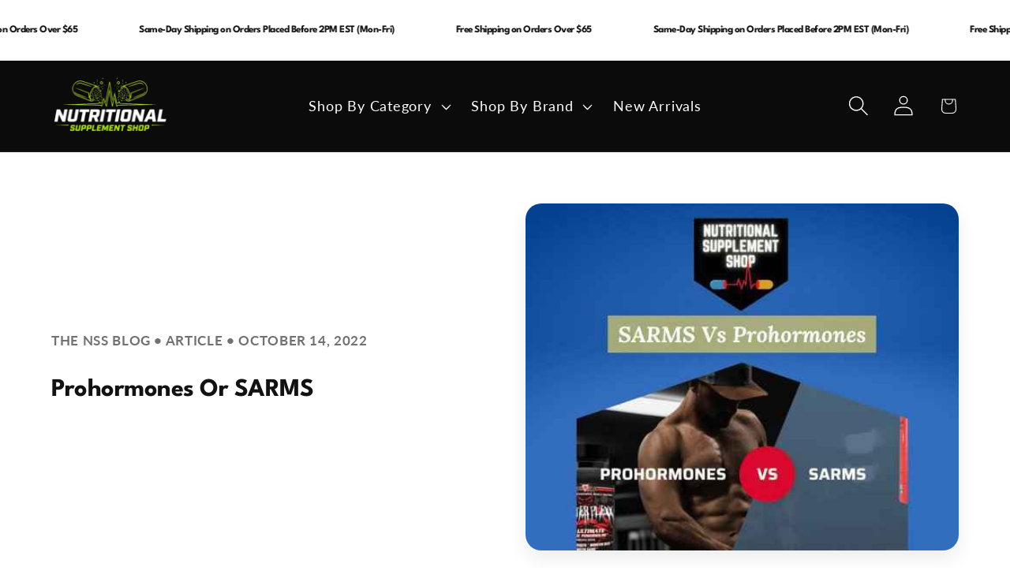

--- FILE ---
content_type: text/html; charset=utf-8
request_url: https://nutritionalsupplementshop.com/blogs/prohormone-profiles/prohormones-or-sarms
body_size: 38780
content:
<!doctype html>
<html class="js" lang="en">
  <head>
    <meta charset="utf-8">
    <meta http-equiv="X-UA-Compatible" content="IE=edge">
    <meta name="viewport" content="width=device-width,initial-scale=1">
    <meta name="theme-color" content="">
    <link rel="canonical" href="https://nutritionalsupplementshop.com/blogs/prohormone-profiles/prohormones-or-sarms"><link rel="icon" type="image/png" href="//nutritionalsupplementshop.com/cdn/shop/files/Nutritional_Supplement_Shop_Fav_Icon_007d5431-21ee-4c5d-a463-d000f65a771f.svg?crop=center&height=32&v=1766731032&width=32"><link rel="preconnect" href="https://fonts.shopifycdn.com" crossorigin><title>
      SARMs vs Prohormones (Differences &amp; What&#39;s Best)
</title>

    
      <meta name="description" content="SARMs vs prohormones comparison guide. Guide to benefits, risks, costs, and which is best? What is the difference between SARMs and prohormones? We look at the pros and cons of these controversial compounds only from Nutritional Supplement Shop.">
    

    

<meta property="og:site_name" content="Nutritional Supplement Shop">
<meta property="og:url" content="https://nutritionalsupplementshop.com/blogs/prohormone-profiles/prohormones-or-sarms">
<meta property="og:title" content="SARMs vs Prohormones (Differences &amp; What&#39;s Best)">
<meta property="og:type" content="article">
<meta property="og:description" content="SARMs vs prohormones comparison guide. Guide to benefits, risks, costs, and which is best? What is the difference between SARMs and prohormones? We look at the pros and cons of these controversial compounds only from Nutritional Supplement Shop."><meta property="og:image" content="http://nutritionalsupplementshop.com/cdn/shop/articles/1761579656.jpg?v=1761579657">
  <meta property="og:image:secure_url" content="https://nutritionalsupplementshop.com/cdn/shop/articles/1761579656.jpg?v=1761579657">
  <meta property="og:image:width" content="500">
  <meta property="og:image:height" content="400"><meta name="twitter:site" content="@https://x.com/nutri_supp_shop"><meta name="twitter:card" content="summary_large_image">
<meta name="twitter:title" content="SARMs vs Prohormones (Differences &amp; What&#39;s Best)">
<meta name="twitter:description" content="SARMs vs prohormones comparison guide. Guide to benefits, risks, costs, and which is best? What is the difference between SARMs and prohormones? We look at the pros and cons of these controversial compounds only from Nutritional Supplement Shop.">


    <script src="//nutritionalsupplementshop.com/cdn/shop/t/34/assets/constants.js?v=132983761750457495441768045267" defer="defer"></script>
    <script src="//nutritionalsupplementshop.com/cdn/shop/t/34/assets/pubsub.js?v=25310214064522200911768045267" defer="defer"></script>
    <script src="//nutritionalsupplementshop.com/cdn/shop/t/34/assets/global.js?v=7301445359237545521768045267" defer="defer"></script>
    <script src="//nutritionalsupplementshop.com/cdn/shop/t/34/assets/details-disclosure.js?v=13653116266235556501768045267" defer="defer"></script>
    <script src="//nutritionalsupplementshop.com/cdn/shop/t/34/assets/details-modal.js?v=25581673532751508451768045267" defer="defer"></script>
    <script src="//nutritionalsupplementshop.com/cdn/shop/t/34/assets/search-form.js?v=133129549252120666541768045267" defer="defer"></script><script src="//nutritionalsupplementshop.com/cdn/shop/t/34/assets/animations.js?v=88693664871331136111768045267" defer="defer"></script><script>window.performance && window.performance.mark && window.performance.mark('shopify.content_for_header.start');</script><meta name="google-site-verification" content="8XrXReD9szmc17C4zZTHdikDgzY-pDE5XM_j6RaAC-8">
<meta id="shopify-digital-wallet" name="shopify-digital-wallet" content="/50896142511/digital_wallets/dialog">
<link rel="alternate" type="application/atom+xml" title="Feed" href="/blogs/prohormone-profiles.atom" />
<script async="async" src="/checkouts/internal/preloads.js?locale=en-US"></script>
<script id="shopify-features" type="application/json">{"accessToken":"80c5b627e9d9769edb71640b9a19cadc","betas":["rich-media-storefront-analytics"],"domain":"nutritionalsupplementshop.com","predictiveSearch":true,"shopId":50896142511,"locale":"en"}</script>
<script>var Shopify = Shopify || {};
Shopify.shop = "nutrtional-supplement-shop.myshopify.com";
Shopify.locale = "en";
Shopify.currency = {"active":"USD","rate":"1.0"};
Shopify.country = "US";
Shopify.theme = {"name":"Updated Dawn Ver","id":159375950064,"schema_name":"Dawn","schema_version":"15.4.1","theme_store_id":887,"role":"main"};
Shopify.theme.handle = "null";
Shopify.theme.style = {"id":null,"handle":null};
Shopify.cdnHost = "nutritionalsupplementshop.com/cdn";
Shopify.routes = Shopify.routes || {};
Shopify.routes.root = "/";</script>
<script type="module">!function(o){(o.Shopify=o.Shopify||{}).modules=!0}(window);</script>
<script>!function(o){function n(){var o=[];function n(){o.push(Array.prototype.slice.apply(arguments))}return n.q=o,n}var t=o.Shopify=o.Shopify||{};t.loadFeatures=n(),t.autoloadFeatures=n()}(window);</script>
<script id="shop-js-analytics" type="application/json">{"pageType":"article"}</script>
<script defer="defer" async type="module" src="//nutritionalsupplementshop.com/cdn/shopifycloud/shop-js/modules/v2/client.init-shop-cart-sync_BT-GjEfc.en.esm.js"></script>
<script defer="defer" async type="module" src="//nutritionalsupplementshop.com/cdn/shopifycloud/shop-js/modules/v2/chunk.common_D58fp_Oc.esm.js"></script>
<script defer="defer" async type="module" src="//nutritionalsupplementshop.com/cdn/shopifycloud/shop-js/modules/v2/chunk.modal_xMitdFEc.esm.js"></script>
<script type="module">
  await import("//nutritionalsupplementshop.com/cdn/shopifycloud/shop-js/modules/v2/client.init-shop-cart-sync_BT-GjEfc.en.esm.js");
await import("//nutritionalsupplementshop.com/cdn/shopifycloud/shop-js/modules/v2/chunk.common_D58fp_Oc.esm.js");
await import("//nutritionalsupplementshop.com/cdn/shopifycloud/shop-js/modules/v2/chunk.modal_xMitdFEc.esm.js");

  window.Shopify.SignInWithShop?.initShopCartSync?.({"fedCMEnabled":true,"windoidEnabled":true});

</script>
<script>(function() {
  var isLoaded = false;
  function asyncLoad() {
    if (isLoaded) return;
    isLoaded = true;
    var urls = ["https:\/\/static.affiliatly.com\/shopify\/v3\/shopify.js?affiliatly_code=AF-1051558\u0026s=2\u0026shop=nutrtional-supplement-shop.myshopify.com"];
    for (var i = 0; i < urls.length; i++) {
      var s = document.createElement('script');
      s.type = 'text/javascript';
      s.async = true;
      s.src = urls[i];
      var x = document.getElementsByTagName('script')[0];
      x.parentNode.insertBefore(s, x);
    }
  };
  if(window.attachEvent) {
    window.attachEvent('onload', asyncLoad);
  } else {
    window.addEventListener('load', asyncLoad, false);
  }
})();</script>
<script id="__st">var __st={"a":50896142511,"offset":-18000,"reqid":"c94b0762-47dc-49c3-a304-0a36ab461e6e-1769088919","pageurl":"nutritionalsupplementshop.com\/blogs\/prohormone-profiles\/prohormones-or-sarms","s":"articles-588520685808","u":"dcf7aa4abe23","p":"article","rtyp":"article","rid":588520685808};</script>
<script>window.ShopifyPaypalV4VisibilityTracking = true;</script>
<script id="captcha-bootstrap">!function(){'use strict';const t='contact',e='account',n='new_comment',o=[[t,t],['blogs',n],['comments',n],[t,'customer']],c=[[e,'customer_login'],[e,'guest_login'],[e,'recover_customer_password'],[e,'create_customer']],r=t=>t.map((([t,e])=>`form[action*='/${t}']:not([data-nocaptcha='true']) input[name='form_type'][value='${e}']`)).join(','),a=t=>()=>t?[...document.querySelectorAll(t)].map((t=>t.form)):[];function s(){const t=[...o],e=r(t);return a(e)}const i='password',u='form_key',d=['recaptcha-v3-token','g-recaptcha-response','h-captcha-response',i],f=()=>{try{return window.sessionStorage}catch{return}},m='__shopify_v',_=t=>t.elements[u];function p(t,e,n=!1){try{const o=window.sessionStorage,c=JSON.parse(o.getItem(e)),{data:r}=function(t){const{data:e,action:n}=t;return t[m]||n?{data:e,action:n}:{data:t,action:n}}(c);for(const[e,n]of Object.entries(r))t.elements[e]&&(t.elements[e].value=n);n&&o.removeItem(e)}catch(o){console.error('form repopulation failed',{error:o})}}const l='form_type',E='cptcha';function T(t){t.dataset[E]=!0}const w=window,h=w.document,L='Shopify',v='ce_forms',y='captcha';let A=!1;((t,e)=>{const n=(g='f06e6c50-85a8-45c8-87d0-21a2b65856fe',I='https://cdn.shopify.com/shopifycloud/storefront-forms-hcaptcha/ce_storefront_forms_captcha_hcaptcha.v1.5.2.iife.js',D={infoText:'Protected by hCaptcha',privacyText:'Privacy',termsText:'Terms'},(t,e,n)=>{const o=w[L][v],c=o.bindForm;if(c)return c(t,g,e,D).then(n);var r;o.q.push([[t,g,e,D],n]),r=I,A||(h.body.append(Object.assign(h.createElement('script'),{id:'captcha-provider',async:!0,src:r})),A=!0)});var g,I,D;w[L]=w[L]||{},w[L][v]=w[L][v]||{},w[L][v].q=[],w[L][y]=w[L][y]||{},w[L][y].protect=function(t,e){n(t,void 0,e),T(t)},Object.freeze(w[L][y]),function(t,e,n,w,h,L){const[v,y,A,g]=function(t,e,n){const i=e?o:[],u=t?c:[],d=[...i,...u],f=r(d),m=r(i),_=r(d.filter((([t,e])=>n.includes(e))));return[a(f),a(m),a(_),s()]}(w,h,L),I=t=>{const e=t.target;return e instanceof HTMLFormElement?e:e&&e.form},D=t=>v().includes(t);t.addEventListener('submit',(t=>{const e=I(t);if(!e)return;const n=D(e)&&!e.dataset.hcaptchaBound&&!e.dataset.recaptchaBound,o=_(e),c=g().includes(e)&&(!o||!o.value);(n||c)&&t.preventDefault(),c&&!n&&(function(t){try{if(!f())return;!function(t){const e=f();if(!e)return;const n=_(t);if(!n)return;const o=n.value;o&&e.removeItem(o)}(t);const e=Array.from(Array(32),(()=>Math.random().toString(36)[2])).join('');!function(t,e){_(t)||t.append(Object.assign(document.createElement('input'),{type:'hidden',name:u})),t.elements[u].value=e}(t,e),function(t,e){const n=f();if(!n)return;const o=[...t.querySelectorAll(`input[type='${i}']`)].map((({name:t})=>t)),c=[...d,...o],r={};for(const[a,s]of new FormData(t).entries())c.includes(a)||(r[a]=s);n.setItem(e,JSON.stringify({[m]:1,action:t.action,data:r}))}(t,e)}catch(e){console.error('failed to persist form',e)}}(e),e.submit())}));const S=(t,e)=>{t&&!t.dataset[E]&&(n(t,e.some((e=>e===t))),T(t))};for(const o of['focusin','change'])t.addEventListener(o,(t=>{const e=I(t);D(e)&&S(e,y())}));const B=e.get('form_key'),M=e.get(l),P=B&&M;t.addEventListener('DOMContentLoaded',(()=>{const t=y();if(P)for(const e of t)e.elements[l].value===M&&p(e,B);[...new Set([...A(),...v().filter((t=>'true'===t.dataset.shopifyCaptcha))])].forEach((e=>S(e,t)))}))}(h,new URLSearchParams(w.location.search),n,t,e,['guest_login'])})(!0,!0)}();</script>
<script integrity="sha256-4kQ18oKyAcykRKYeNunJcIwy7WH5gtpwJnB7kiuLZ1E=" data-source-attribution="shopify.loadfeatures" defer="defer" src="//nutritionalsupplementshop.com/cdn/shopifycloud/storefront/assets/storefront/load_feature-a0a9edcb.js" crossorigin="anonymous"></script>
<script data-source-attribution="shopify.dynamic_checkout.dynamic.init">var Shopify=Shopify||{};Shopify.PaymentButton=Shopify.PaymentButton||{isStorefrontPortableWallets:!0,init:function(){window.Shopify.PaymentButton.init=function(){};var t=document.createElement("script");t.src="https://nutritionalsupplementshop.com/cdn/shopifycloud/portable-wallets/latest/portable-wallets.en.js",t.type="module",document.head.appendChild(t)}};
</script>
<script data-source-attribution="shopify.dynamic_checkout.buyer_consent">
  function portableWalletsHideBuyerConsent(e){var t=document.getElementById("shopify-buyer-consent"),n=document.getElementById("shopify-subscription-policy-button");t&&n&&(t.classList.add("hidden"),t.setAttribute("aria-hidden","true"),n.removeEventListener("click",e))}function portableWalletsShowBuyerConsent(e){var t=document.getElementById("shopify-buyer-consent"),n=document.getElementById("shopify-subscription-policy-button");t&&n&&(t.classList.remove("hidden"),t.removeAttribute("aria-hidden"),n.addEventListener("click",e))}window.Shopify?.PaymentButton&&(window.Shopify.PaymentButton.hideBuyerConsent=portableWalletsHideBuyerConsent,window.Shopify.PaymentButton.showBuyerConsent=portableWalletsShowBuyerConsent);
</script>
<script data-source-attribution="shopify.dynamic_checkout.cart.bootstrap">document.addEventListener("DOMContentLoaded",(function(){function t(){return document.querySelector("shopify-accelerated-checkout-cart, shopify-accelerated-checkout")}if(t())Shopify.PaymentButton.init();else{new MutationObserver((function(e,n){t()&&(Shopify.PaymentButton.init(),n.disconnect())})).observe(document.body,{childList:!0,subtree:!0})}}));
</script>
<link id="shopify-accelerated-checkout-styles" rel="stylesheet" media="screen" href="https://nutritionalsupplementshop.com/cdn/shopifycloud/portable-wallets/latest/accelerated-checkout-backwards-compat.css" crossorigin="anonymous">
<style id="shopify-accelerated-checkout-cart">
        #shopify-buyer-consent {
  margin-top: 1em;
  display: inline-block;
  width: 100%;
}

#shopify-buyer-consent.hidden {
  display: none;
}

#shopify-subscription-policy-button {
  background: none;
  border: none;
  padding: 0;
  text-decoration: underline;
  font-size: inherit;
  cursor: pointer;
}

#shopify-subscription-policy-button::before {
  box-shadow: none;
}

      </style>
<script id="sections-script" data-sections="header" defer="defer" src="//nutritionalsupplementshop.com/cdn/shop/t/34/compiled_assets/scripts.js?v=7430"></script>
<script>window.performance && window.performance.mark && window.performance.mark('shopify.content_for_header.end');</script>


    <style data-shopify>
      @font-face {
  font-family: Lato;
  font-weight: 400;
  font-style: normal;
  font-display: swap;
  src: url("//nutritionalsupplementshop.com/cdn/fonts/lato/lato_n4.c3b93d431f0091c8be23185e15c9d1fee1e971c5.woff2") format("woff2"),
       url("//nutritionalsupplementshop.com/cdn/fonts/lato/lato_n4.d5c00c781efb195594fd2fd4ad04f7882949e327.woff") format("woff");
}

      @font-face {
  font-family: Lato;
  font-weight: 700;
  font-style: normal;
  font-display: swap;
  src: url("//nutritionalsupplementshop.com/cdn/fonts/lato/lato_n7.900f219bc7337bc57a7a2151983f0a4a4d9d5dcf.woff2") format("woff2"),
       url("//nutritionalsupplementshop.com/cdn/fonts/lato/lato_n7.a55c60751adcc35be7c4f8a0313f9698598612ee.woff") format("woff");
}

      @font-face {
  font-family: Lato;
  font-weight: 400;
  font-style: italic;
  font-display: swap;
  src: url("//nutritionalsupplementshop.com/cdn/fonts/lato/lato_i4.09c847adc47c2fefc3368f2e241a3712168bc4b6.woff2") format("woff2"),
       url("//nutritionalsupplementshop.com/cdn/fonts/lato/lato_i4.3c7d9eb6c1b0a2bf62d892c3ee4582b016d0f30c.woff") format("woff");
}

      @font-face {
  font-family: Lato;
  font-weight: 700;
  font-style: italic;
  font-display: swap;
  src: url("//nutritionalsupplementshop.com/cdn/fonts/lato/lato_i7.16ba75868b37083a879b8dd9f2be44e067dfbf92.woff2") format("woff2"),
       url("//nutritionalsupplementshop.com/cdn/fonts/lato/lato_i7.4c07c2b3b7e64ab516aa2f2081d2bb0366b9dce8.woff") format("woff");
}

      @font-face {
  font-family: "Archivo Black";
  font-weight: 400;
  font-style: normal;
  font-display: swap;
  src: url("//nutritionalsupplementshop.com/cdn/fonts/archivo_black/archivoblack_n4.b08d53f45e5ceb17a38677219b15fcdd9c5f3519.woff2") format("woff2"),
       url("//nutritionalsupplementshop.com/cdn/fonts/archivo_black/archivoblack_n4.f60f1927c27470e666802dedb7cb371f393082b1.woff") format("woff");
}


      
        :root,
        .color-scheme-1 {
          --color-background: 255,255,255;
        
          --gradient-background: #ffffff;
        

        

        --color-foreground: 18,18,18;
        --color-background-contrast: 191,191,191;
        --color-shadow: 18,18,18;
        --color-button: 18,18,18;
        --color-button-text: 255,255,255;
        --color-secondary-button: 255,255,255;
        --color-secondary-button-text: 18,18,18;
        --color-link: 18,18,18;
        --color-badge-foreground: 18,18,18;
        --color-badge-background: 255,255,255;
        --color-badge-border: 18,18,18;
        --payment-terms-background-color: rgb(255 255 255);
      }
      
        
        .color-scheme-2 {
          --color-background: 243,243,243;
        
          --gradient-background: #f3f3f3;
        

        

        --color-foreground: 18,18,18;
        --color-background-contrast: 179,179,179;
        --color-shadow: 18,18,18;
        --color-button: 18,18,18;
        --color-button-text: 243,243,243;
        --color-secondary-button: 243,243,243;
        --color-secondary-button-text: 18,18,18;
        --color-link: 18,18,18;
        --color-badge-foreground: 18,18,18;
        --color-badge-background: 243,243,243;
        --color-badge-border: 18,18,18;
        --payment-terms-background-color: rgb(243 243 243);
      }
      
        
        .color-scheme-3 {
          --color-background: 36,40,51;
        
          --gradient-background: #242833;
        

        

        --color-foreground: 255,255,255;
        --color-background-contrast: 47,52,66;
        --color-shadow: 18,18,18;
        --color-button: 255,255,255;
        --color-button-text: 0,0,0;
        --color-secondary-button: 36,40,51;
        --color-secondary-button-text: 255,255,255;
        --color-link: 255,255,255;
        --color-badge-foreground: 255,255,255;
        --color-badge-background: 36,40,51;
        --color-badge-border: 255,255,255;
        --payment-terms-background-color: rgb(36 40 51);
      }
      
        
        .color-scheme-4 {
          --color-background: 18,18,18;
        
          --gradient-background: #121212;
        

        

        --color-foreground: 255,255,255;
        --color-background-contrast: 146,146,146;
        --color-shadow: 18,18,18;
        --color-button: 255,255,255;
        --color-button-text: 18,18,18;
        --color-secondary-button: 18,18,18;
        --color-secondary-button-text: 255,255,255;
        --color-link: 255,255,255;
        --color-badge-foreground: 255,255,255;
        --color-badge-background: 18,18,18;
        --color-badge-border: 255,255,255;
        --payment-terms-background-color: rgb(18 18 18);
      }
      
        
        .color-scheme-5 {
          --color-background: 51,79,180;
        
          --gradient-background: #334fb4;
        

        

        --color-foreground: 255,255,255;
        --color-background-contrast: 23,35,81;
        --color-shadow: 18,18,18;
        --color-button: 255,255,255;
        --color-button-text: 51,79,180;
        --color-secondary-button: 51,79,180;
        --color-secondary-button-text: 255,255,255;
        --color-link: 255,255,255;
        --color-badge-foreground: 255,255,255;
        --color-badge-background: 51,79,180;
        --color-badge-border: 255,255,255;
        --payment-terms-background-color: rgb(51 79 180);
      }
      

      body, .color-scheme-1, .color-scheme-2, .color-scheme-3, .color-scheme-4, .color-scheme-5 {
        color: rgba(var(--color-foreground), 0.75);
        background-color: rgb(var(--color-background));
      }

      :root {
        --font-body-family: Lato, sans-serif;
        --font-body-style: normal;
        --font-body-weight: 400;
        --font-body-weight-bold: 700;

        --font-heading-family: "Archivo Black", sans-serif;
        --font-heading-style: normal;
        --font-heading-weight: 400;

        --font-body-scale: 1.3;
        --font-heading-scale: 0.7692307692307693;

        --media-padding: px;
        --media-border-opacity: 0.05;
        --media-border-width: 1px;
        --media-radius: 0px;
        --media-shadow-opacity: 0.0;
        --media-shadow-horizontal-offset: 0px;
        --media-shadow-vertical-offset: 4px;
        --media-shadow-blur-radius: 5px;
        --media-shadow-visible: 0;

        --page-width: 120rem;
        --page-width-margin: 0rem;

        --product-card-image-padding: 0.0rem;
        --product-card-corner-radius: 0.0rem;
        --product-card-text-alignment: left;
        --product-card-border-width: 0.0rem;
        --product-card-border-opacity: 0.1;
        --product-card-shadow-opacity: 0.0;
        --product-card-shadow-visible: 0;
        --product-card-shadow-horizontal-offset: 0.0rem;
        --product-card-shadow-vertical-offset: 0.4rem;
        --product-card-shadow-blur-radius: 0.5rem;

        --collection-card-image-padding: 0.0rem;
        --collection-card-corner-radius: 0.0rem;
        --collection-card-text-alignment: left;
        --collection-card-border-width: 0.0rem;
        --collection-card-border-opacity: 0.1;
        --collection-card-shadow-opacity: 0.0;
        --collection-card-shadow-visible: 0;
        --collection-card-shadow-horizontal-offset: 0.0rem;
        --collection-card-shadow-vertical-offset: 0.4rem;
        --collection-card-shadow-blur-radius: 0.5rem;

        --blog-card-image-padding: 0.0rem;
        --blog-card-corner-radius: 0.0rem;
        --blog-card-text-alignment: left;
        --blog-card-border-width: 0.0rem;
        --blog-card-border-opacity: 0.1;
        --blog-card-shadow-opacity: 0.0;
        --blog-card-shadow-visible: 0;
        --blog-card-shadow-horizontal-offset: 0.0rem;
        --blog-card-shadow-vertical-offset: 0.4rem;
        --blog-card-shadow-blur-radius: 0.5rem;

        --badge-corner-radius: 4.0rem;

        --popup-border-width: 1px;
        --popup-border-opacity: 0.1;
        --popup-corner-radius: 0px;
        --popup-shadow-opacity: 0.05;
        --popup-shadow-horizontal-offset: 0px;
        --popup-shadow-vertical-offset: 4px;
        --popup-shadow-blur-radius: 5px;

        --drawer-border-width: 1px;
        --drawer-border-opacity: 0.1;
        --drawer-shadow-opacity: 0.0;
        --drawer-shadow-horizontal-offset: 0px;
        --drawer-shadow-vertical-offset: 4px;
        --drawer-shadow-blur-radius: 5px;

        --spacing-sections-desktop: 0px;
        --spacing-sections-mobile: 0px;

        --grid-desktop-vertical-spacing: 8px;
        --grid-desktop-horizontal-spacing: 8px;
        --grid-mobile-vertical-spacing: 4px;
        --grid-mobile-horizontal-spacing: 4px;

        --text-boxes-border-opacity: 0.1;
        --text-boxes-border-width: 0px;
        --text-boxes-radius: 0px;
        --text-boxes-shadow-opacity: 0.0;
        --text-boxes-shadow-visible: 0;
        --text-boxes-shadow-horizontal-offset: 0px;
        --text-boxes-shadow-vertical-offset: 4px;
        --text-boxes-shadow-blur-radius: 5px;

        --buttons-radius: 0px;
        --buttons-radius-outset: 0px;
        --buttons-border-width: 1px;
        --buttons-border-opacity: 1.0;
        --buttons-shadow-opacity: 0.0;
        --buttons-shadow-visible: 0;
        --buttons-shadow-horizontal-offset: 0px;
        --buttons-shadow-vertical-offset: 4px;
        --buttons-shadow-blur-radius: 5px;
        --buttons-border-offset: 0px;

        --inputs-radius: 0px;
        --inputs-border-width: 1px;
        --inputs-border-opacity: 0.55;
        --inputs-shadow-opacity: 0.0;
        --inputs-shadow-horizontal-offset: 0px;
        --inputs-margin-offset: 0px;
        --inputs-shadow-vertical-offset: 4px;
        --inputs-shadow-blur-radius: 5px;
        --inputs-radius-outset: 0px;

        --variant-pills-radius: 40px;
        --variant-pills-border-width: 1px;
        --variant-pills-border-opacity: 0.55;
        --variant-pills-shadow-opacity: 0.0;
        --variant-pills-shadow-horizontal-offset: 0px;
        --variant-pills-shadow-vertical-offset: 4px;
        --variant-pills-shadow-blur-radius: 5px;
      }

      *,
      *::before,
      *::after {
        box-sizing: inherit;
      }

      html {
        box-sizing: border-box;
        font-size: calc(var(--font-body-scale) * 62.5%);
        height: 100%;
      }

      body {
        display: grid;
        grid-template-rows: auto auto 1fr auto;
        grid-template-columns: 100%;
        min-height: 100%;
        margin: 0;
        font-size: 1.5rem;
        letter-spacing: 0.06rem;
        line-height: calc(1 + 0.8 / var(--font-body-scale));
        font-family: var(--font-body-family);
        font-style: var(--font-body-style);
        font-weight: var(--font-body-weight);
      }

      @media screen and (min-width: 750px) {
        body {
          font-size: 1.6rem;
        }
      }
    </style>

    <link href="//nutritionalsupplementshop.com/cdn/shop/t/34/assets/base.css?v=64272315290008977431768045267" rel="stylesheet" type="text/css" media="all" />
    <link rel="stylesheet" href="//nutritionalsupplementshop.com/cdn/shop/t/34/assets/component-cart-items.css?v=13033300910818915211768045267" media="print" onload="this.media='all'"><link href="//nutritionalsupplementshop.com/cdn/shop/t/34/assets/component-cart-drawer.css?v=39223250576183958541768045267" rel="stylesheet" type="text/css" media="all" />
      <link href="//nutritionalsupplementshop.com/cdn/shop/t/34/assets/component-cart.css?v=164708765130180853531768045267" rel="stylesheet" type="text/css" media="all" />
      <link href="//nutritionalsupplementshop.com/cdn/shop/t/34/assets/component-totals.css?v=15906652033866631521768045267" rel="stylesheet" type="text/css" media="all" />
      <link href="//nutritionalsupplementshop.com/cdn/shop/t/34/assets/component-price.css?v=47596247576480123001768045267" rel="stylesheet" type="text/css" media="all" />
      <link href="//nutritionalsupplementshop.com/cdn/shop/t/34/assets/component-discounts.css?v=152760482443307489271768045267" rel="stylesheet" type="text/css" media="all" />

      <link rel="preload" as="font" href="//nutritionalsupplementshop.com/cdn/fonts/lato/lato_n4.c3b93d431f0091c8be23185e15c9d1fee1e971c5.woff2" type="font/woff2" crossorigin>
      

      <link rel="preload" as="font" href="//nutritionalsupplementshop.com/cdn/fonts/archivo_black/archivoblack_n4.b08d53f45e5ceb17a38677219b15fcdd9c5f3519.woff2" type="font/woff2" crossorigin>
      
<link href="//nutritionalsupplementshop.com/cdn/shop/t/34/assets/component-localization-form.css?v=170315343355214948141768045267" rel="stylesheet" type="text/css" media="all" />
      <script src="//nutritionalsupplementshop.com/cdn/shop/t/34/assets/localization-form.js?v=144176611646395275351768045267" defer="defer"></script><link
        rel="stylesheet"
        href="//nutritionalsupplementshop.com/cdn/shop/t/34/assets/component-predictive-search.css?v=118923337488134913561768045267"
        media="print"
        onload="this.media='all'"
      ><script>
      if (Shopify.designMode) {
        document.documentElement.classList.add('shopify-design-mode');
      }
    </script>

<script type="application/ld+json">
{
  "@context": "https://schema.org",
  "@type": "BreadcrumbList",
  "itemListElement": [
    {
      "@type": "ListItem",
      "position": 1,
      "name": "Home",
      "item": "https://nutritionalsupplementshop.com"
    },{
      "@type": "ListItem",
      "position": 2,
      "name": "The NSS Blog",
      "item": "https://nutritionalsupplementshop.com/blogs/prohormone-profiles"
    },
    {
      "@type": "ListItem",
      "position": 3,
      "name": "Prohormones Or SARMS",
      "item": "https://nutritionalsupplementshop.com/blogs/prohormone-profiles/prohormones-or-sarms"
    }]
}
</script>

  <link href="https://monorail-edge.shopifysvc.com" rel="dns-prefetch">
<script>(function(){if ("sendBeacon" in navigator && "performance" in window) {try {var session_token_from_headers = performance.getEntriesByType('navigation')[0].serverTiming.find(x => x.name == '_s').description;} catch {var session_token_from_headers = undefined;}var session_cookie_matches = document.cookie.match(/_shopify_s=([^;]*)/);var session_token_from_cookie = session_cookie_matches && session_cookie_matches.length === 2 ? session_cookie_matches[1] : "";var session_token = session_token_from_headers || session_token_from_cookie || "";function handle_abandonment_event(e) {var entries = performance.getEntries().filter(function(entry) {return /monorail-edge.shopifysvc.com/.test(entry.name);});if (!window.abandonment_tracked && entries.length === 0) {window.abandonment_tracked = true;var currentMs = Date.now();var navigation_start = performance.timing.navigationStart;var payload = {shop_id: 50896142511,url: window.location.href,navigation_start,duration: currentMs - navigation_start,session_token,page_type: "article"};window.navigator.sendBeacon("https://monorail-edge.shopifysvc.com/v1/produce", JSON.stringify({schema_id: "online_store_buyer_site_abandonment/1.1",payload: payload,metadata: {event_created_at_ms: currentMs,event_sent_at_ms: currentMs}}));}}window.addEventListener('pagehide', handle_abandonment_event);}}());</script>
<script id="web-pixels-manager-setup">(function e(e,d,r,n,o){if(void 0===o&&(o={}),!Boolean(null===(a=null===(i=window.Shopify)||void 0===i?void 0:i.analytics)||void 0===a?void 0:a.replayQueue)){var i,a;window.Shopify=window.Shopify||{};var t=window.Shopify;t.analytics=t.analytics||{};var s=t.analytics;s.replayQueue=[],s.publish=function(e,d,r){return s.replayQueue.push([e,d,r]),!0};try{self.performance.mark("wpm:start")}catch(e){}var l=function(){var e={modern:/Edge?\/(1{2}[4-9]|1[2-9]\d|[2-9]\d{2}|\d{4,})\.\d+(\.\d+|)|Firefox\/(1{2}[4-9]|1[2-9]\d|[2-9]\d{2}|\d{4,})\.\d+(\.\d+|)|Chrom(ium|e)\/(9{2}|\d{3,})\.\d+(\.\d+|)|(Maci|X1{2}).+ Version\/(15\.\d+|(1[6-9]|[2-9]\d|\d{3,})\.\d+)([,.]\d+|)( \(\w+\)|)( Mobile\/\w+|) Safari\/|Chrome.+OPR\/(9{2}|\d{3,})\.\d+\.\d+|(CPU[ +]OS|iPhone[ +]OS|CPU[ +]iPhone|CPU IPhone OS|CPU iPad OS)[ +]+(15[._]\d+|(1[6-9]|[2-9]\d|\d{3,})[._]\d+)([._]\d+|)|Android:?[ /-](13[3-9]|1[4-9]\d|[2-9]\d{2}|\d{4,})(\.\d+|)(\.\d+|)|Android.+Firefox\/(13[5-9]|1[4-9]\d|[2-9]\d{2}|\d{4,})\.\d+(\.\d+|)|Android.+Chrom(ium|e)\/(13[3-9]|1[4-9]\d|[2-9]\d{2}|\d{4,})\.\d+(\.\d+|)|SamsungBrowser\/([2-9]\d|\d{3,})\.\d+/,legacy:/Edge?\/(1[6-9]|[2-9]\d|\d{3,})\.\d+(\.\d+|)|Firefox\/(5[4-9]|[6-9]\d|\d{3,})\.\d+(\.\d+|)|Chrom(ium|e)\/(5[1-9]|[6-9]\d|\d{3,})\.\d+(\.\d+|)([\d.]+$|.*Safari\/(?![\d.]+ Edge\/[\d.]+$))|(Maci|X1{2}).+ Version\/(10\.\d+|(1[1-9]|[2-9]\d|\d{3,})\.\d+)([,.]\d+|)( \(\w+\)|)( Mobile\/\w+|) Safari\/|Chrome.+OPR\/(3[89]|[4-9]\d|\d{3,})\.\d+\.\d+|(CPU[ +]OS|iPhone[ +]OS|CPU[ +]iPhone|CPU IPhone OS|CPU iPad OS)[ +]+(10[._]\d+|(1[1-9]|[2-9]\d|\d{3,})[._]\d+)([._]\d+|)|Android:?[ /-](13[3-9]|1[4-9]\d|[2-9]\d{2}|\d{4,})(\.\d+|)(\.\d+|)|Mobile Safari.+OPR\/([89]\d|\d{3,})\.\d+\.\d+|Android.+Firefox\/(13[5-9]|1[4-9]\d|[2-9]\d{2}|\d{4,})\.\d+(\.\d+|)|Android.+Chrom(ium|e)\/(13[3-9]|1[4-9]\d|[2-9]\d{2}|\d{4,})\.\d+(\.\d+|)|Android.+(UC? ?Browser|UCWEB|U3)[ /]?(15\.([5-9]|\d{2,})|(1[6-9]|[2-9]\d|\d{3,})\.\d+)\.\d+|SamsungBrowser\/(5\.\d+|([6-9]|\d{2,})\.\d+)|Android.+MQ{2}Browser\/(14(\.(9|\d{2,})|)|(1[5-9]|[2-9]\d|\d{3,})(\.\d+|))(\.\d+|)|K[Aa][Ii]OS\/(3\.\d+|([4-9]|\d{2,})\.\d+)(\.\d+|)/},d=e.modern,r=e.legacy,n=navigator.userAgent;return n.match(d)?"modern":n.match(r)?"legacy":"unknown"}(),u="modern"===l?"modern":"legacy",c=(null!=n?n:{modern:"",legacy:""})[u],f=function(e){return[e.baseUrl,"/wpm","/b",e.hashVersion,"modern"===e.buildTarget?"m":"l",".js"].join("")}({baseUrl:d,hashVersion:r,buildTarget:u}),m=function(e){var d=e.version,r=e.bundleTarget,n=e.surface,o=e.pageUrl,i=e.monorailEndpoint;return{emit:function(e){var a=e.status,t=e.errorMsg,s=(new Date).getTime(),l=JSON.stringify({metadata:{event_sent_at_ms:s},events:[{schema_id:"web_pixels_manager_load/3.1",payload:{version:d,bundle_target:r,page_url:o,status:a,surface:n,error_msg:t},metadata:{event_created_at_ms:s}}]});if(!i)return console&&console.warn&&console.warn("[Web Pixels Manager] No Monorail endpoint provided, skipping logging."),!1;try{return self.navigator.sendBeacon.bind(self.navigator)(i,l)}catch(e){}var u=new XMLHttpRequest;try{return u.open("POST",i,!0),u.setRequestHeader("Content-Type","text/plain"),u.send(l),!0}catch(e){return console&&console.warn&&console.warn("[Web Pixels Manager] Got an unhandled error while logging to Monorail."),!1}}}}({version:r,bundleTarget:l,surface:e.surface,pageUrl:self.location.href,monorailEndpoint:e.monorailEndpoint});try{o.browserTarget=l,function(e){var d=e.src,r=e.async,n=void 0===r||r,o=e.onload,i=e.onerror,a=e.sri,t=e.scriptDataAttributes,s=void 0===t?{}:t,l=document.createElement("script"),u=document.querySelector("head"),c=document.querySelector("body");if(l.async=n,l.src=d,a&&(l.integrity=a,l.crossOrigin="anonymous"),s)for(var f in s)if(Object.prototype.hasOwnProperty.call(s,f))try{l.dataset[f]=s[f]}catch(e){}if(o&&l.addEventListener("load",o),i&&l.addEventListener("error",i),u)u.appendChild(l);else{if(!c)throw new Error("Did not find a head or body element to append the script");c.appendChild(l)}}({src:f,async:!0,onload:function(){if(!function(){var e,d;return Boolean(null===(d=null===(e=window.Shopify)||void 0===e?void 0:e.analytics)||void 0===d?void 0:d.initialized)}()){var d=window.webPixelsManager.init(e)||void 0;if(d){var r=window.Shopify.analytics;r.replayQueue.forEach((function(e){var r=e[0],n=e[1],o=e[2];d.publishCustomEvent(r,n,o)})),r.replayQueue=[],r.publish=d.publishCustomEvent,r.visitor=d.visitor,r.initialized=!0}}},onerror:function(){return m.emit({status:"failed",errorMsg:"".concat(f," has failed to load")})},sri:function(e){var d=/^sha384-[A-Za-z0-9+/=]+$/;return"string"==typeof e&&d.test(e)}(c)?c:"",scriptDataAttributes:o}),m.emit({status:"loading"})}catch(e){m.emit({status:"failed",errorMsg:(null==e?void 0:e.message)||"Unknown error"})}}})({shopId: 50896142511,storefrontBaseUrl: "https://nutritionalsupplementshop.com",extensionsBaseUrl: "https://extensions.shopifycdn.com/cdn/shopifycloud/web-pixels-manager",monorailEndpoint: "https://monorail-edge.shopifysvc.com/unstable/produce_batch",surface: "storefront-renderer",enabledBetaFlags: ["2dca8a86"],webPixelsConfigList: [{"id":"2009235696","configuration":"{\"store_id\":\"217086\",\"environment\":\"prod\"}","eventPayloadVersion":"v1","runtimeContext":"STRICT","scriptVersion":"88c9c9360542e9ae115a6c4b7f1792b3","type":"APP","apiClientId":294517,"privacyPurposes":[],"dataSharingAdjustments":{"protectedCustomerApprovalScopes":["read_customer_address","read_customer_email","read_customer_name","read_customer_personal_data","read_customer_phone"]}},{"id":"550764784","configuration":"{\"config\":\"{\\\"google_tag_ids\\\":[\\\"G-6T2ZWH8DZM\\\",\\\"AW-416163428\\\",\\\"GT-5TGHN52D\\\"],\\\"target_country\\\":\\\"ZZ\\\",\\\"gtag_events\\\":[{\\\"type\\\":\\\"begin_checkout\\\",\\\"action_label\\\":[\\\"G-6T2ZWH8DZM\\\",\\\"AW-416163428\\\/soU4CJzCsd4bEOTMuMYB\\\"]},{\\\"type\\\":\\\"search\\\",\\\"action_label\\\":[\\\"G-6T2ZWH8DZM\\\",\\\"AW-416163428\\\/I78WCKjCsd4bEOTMuMYB\\\"]},{\\\"type\\\":\\\"view_item\\\",\\\"action_label\\\":[\\\"G-6T2ZWH8DZM\\\",\\\"AW-416163428\\\/mOfKCKXCsd4bEOTMuMYB\\\",\\\"MC-DS0P3S7C6V\\\"]},{\\\"type\\\":\\\"purchase\\\",\\\"action_label\\\":[\\\"G-6T2ZWH8DZM\\\",\\\"AW-416163428\\\/HZJECJnCsd4bEOTMuMYB\\\",\\\"MC-DS0P3S7C6V\\\"]},{\\\"type\\\":\\\"page_view\\\",\\\"action_label\\\":[\\\"G-6T2ZWH8DZM\\\",\\\"AW-416163428\\\/oclXCKLCsd4bEOTMuMYB\\\",\\\"MC-DS0P3S7C6V\\\"]},{\\\"type\\\":\\\"add_payment_info\\\",\\\"action_label\\\":[\\\"G-6T2ZWH8DZM\\\",\\\"AW-416163428\\\/8sj0CKvCsd4bEOTMuMYB\\\"]},{\\\"type\\\":\\\"add_to_cart\\\",\\\"action_label\\\":[\\\"G-6T2ZWH8DZM\\\",\\\"AW-416163428\\\/0x-XCJ_Csd4bEOTMuMYB\\\"]}],\\\"enable_monitoring_mode\\\":false}\"}","eventPayloadVersion":"v1","runtimeContext":"OPEN","scriptVersion":"b2a88bafab3e21179ed38636efcd8a93","type":"APP","apiClientId":1780363,"privacyPurposes":[],"dataSharingAdjustments":{"protectedCustomerApprovalScopes":["read_customer_address","read_customer_email","read_customer_name","read_customer_personal_data","read_customer_phone"]}},{"id":"28279024","configuration":"{\"myshopifyDomain\":\"nutrtional-supplement-shop.myshopify.com\"}","eventPayloadVersion":"v1","runtimeContext":"STRICT","scriptVersion":"23b97d18e2aa74363140dc29c9284e87","type":"APP","apiClientId":2775569,"privacyPurposes":["ANALYTICS","MARKETING","SALE_OF_DATA"],"dataSharingAdjustments":{"protectedCustomerApprovalScopes":["read_customer_address","read_customer_email","read_customer_name","read_customer_phone","read_customer_personal_data"]}},{"id":"shopify-app-pixel","configuration":"{}","eventPayloadVersion":"v1","runtimeContext":"STRICT","scriptVersion":"0450","apiClientId":"shopify-pixel","type":"APP","privacyPurposes":["ANALYTICS","MARKETING"]},{"id":"shopify-custom-pixel","eventPayloadVersion":"v1","runtimeContext":"LAX","scriptVersion":"0450","apiClientId":"shopify-pixel","type":"CUSTOM","privacyPurposes":["ANALYTICS","MARKETING"]}],isMerchantRequest: false,initData: {"shop":{"name":"Nutritional Supplement Shop","paymentSettings":{"currencyCode":"USD"},"myshopifyDomain":"nutrtional-supplement-shop.myshopify.com","countryCode":"US","storefrontUrl":"https:\/\/nutritionalsupplementshop.com"},"customer":null,"cart":null,"checkout":null,"productVariants":[],"purchasingCompany":null},},"https://nutritionalsupplementshop.com/cdn","fcfee988w5aeb613cpc8e4bc33m6693e112",{"modern":"","legacy":""},{"shopId":"50896142511","storefrontBaseUrl":"https:\/\/nutritionalsupplementshop.com","extensionBaseUrl":"https:\/\/extensions.shopifycdn.com\/cdn\/shopifycloud\/web-pixels-manager","surface":"storefront-renderer","enabledBetaFlags":"[\"2dca8a86\"]","isMerchantRequest":"false","hashVersion":"fcfee988w5aeb613cpc8e4bc33m6693e112","publish":"custom","events":"[[\"page_viewed\",{}]]"});</script><script>
  window.ShopifyAnalytics = window.ShopifyAnalytics || {};
  window.ShopifyAnalytics.meta = window.ShopifyAnalytics.meta || {};
  window.ShopifyAnalytics.meta.currency = 'USD';
  var meta = {"page":{"pageType":"article","resourceType":"article","resourceId":588520685808,"requestId":"c94b0762-47dc-49c3-a304-0a36ab461e6e-1769088919"}};
  for (var attr in meta) {
    window.ShopifyAnalytics.meta[attr] = meta[attr];
  }
</script>
<script class="analytics">
  (function () {
    var customDocumentWrite = function(content) {
      var jquery = null;

      if (window.jQuery) {
        jquery = window.jQuery;
      } else if (window.Checkout && window.Checkout.$) {
        jquery = window.Checkout.$;
      }

      if (jquery) {
        jquery('body').append(content);
      }
    };

    var hasLoggedConversion = function(token) {
      if (token) {
        return document.cookie.indexOf('loggedConversion=' + token) !== -1;
      }
      return false;
    }

    var setCookieIfConversion = function(token) {
      if (token) {
        var twoMonthsFromNow = new Date(Date.now());
        twoMonthsFromNow.setMonth(twoMonthsFromNow.getMonth() + 2);

        document.cookie = 'loggedConversion=' + token + '; expires=' + twoMonthsFromNow;
      }
    }

    var trekkie = window.ShopifyAnalytics.lib = window.trekkie = window.trekkie || [];
    if (trekkie.integrations) {
      return;
    }
    trekkie.methods = [
      'identify',
      'page',
      'ready',
      'track',
      'trackForm',
      'trackLink'
    ];
    trekkie.factory = function(method) {
      return function() {
        var args = Array.prototype.slice.call(arguments);
        args.unshift(method);
        trekkie.push(args);
        return trekkie;
      };
    };
    for (var i = 0; i < trekkie.methods.length; i++) {
      var key = trekkie.methods[i];
      trekkie[key] = trekkie.factory(key);
    }
    trekkie.load = function(config) {
      trekkie.config = config || {};
      trekkie.config.initialDocumentCookie = document.cookie;
      var first = document.getElementsByTagName('script')[0];
      var script = document.createElement('script');
      script.type = 'text/javascript';
      script.onerror = function(e) {
        var scriptFallback = document.createElement('script');
        scriptFallback.type = 'text/javascript';
        scriptFallback.onerror = function(error) {
                var Monorail = {
      produce: function produce(monorailDomain, schemaId, payload) {
        var currentMs = new Date().getTime();
        var event = {
          schema_id: schemaId,
          payload: payload,
          metadata: {
            event_created_at_ms: currentMs,
            event_sent_at_ms: currentMs
          }
        };
        return Monorail.sendRequest("https://" + monorailDomain + "/v1/produce", JSON.stringify(event));
      },
      sendRequest: function sendRequest(endpointUrl, payload) {
        // Try the sendBeacon API
        if (window && window.navigator && typeof window.navigator.sendBeacon === 'function' && typeof window.Blob === 'function' && !Monorail.isIos12()) {
          var blobData = new window.Blob([payload], {
            type: 'text/plain'
          });

          if (window.navigator.sendBeacon(endpointUrl, blobData)) {
            return true;
          } // sendBeacon was not successful

        } // XHR beacon

        var xhr = new XMLHttpRequest();

        try {
          xhr.open('POST', endpointUrl);
          xhr.setRequestHeader('Content-Type', 'text/plain');
          xhr.send(payload);
        } catch (e) {
          console.log(e);
        }

        return false;
      },
      isIos12: function isIos12() {
        return window.navigator.userAgent.lastIndexOf('iPhone; CPU iPhone OS 12_') !== -1 || window.navigator.userAgent.lastIndexOf('iPad; CPU OS 12_') !== -1;
      }
    };
    Monorail.produce('monorail-edge.shopifysvc.com',
      'trekkie_storefront_load_errors/1.1',
      {shop_id: 50896142511,
      theme_id: 159375950064,
      app_name: "storefront",
      context_url: window.location.href,
      source_url: "//nutritionalsupplementshop.com/cdn/s/trekkie.storefront.1bbfab421998800ff09850b62e84b8915387986d.min.js"});

        };
        scriptFallback.async = true;
        scriptFallback.src = '//nutritionalsupplementshop.com/cdn/s/trekkie.storefront.1bbfab421998800ff09850b62e84b8915387986d.min.js';
        first.parentNode.insertBefore(scriptFallback, first);
      };
      script.async = true;
      script.src = '//nutritionalsupplementshop.com/cdn/s/trekkie.storefront.1bbfab421998800ff09850b62e84b8915387986d.min.js';
      first.parentNode.insertBefore(script, first);
    };
    trekkie.load(
      {"Trekkie":{"appName":"storefront","development":false,"defaultAttributes":{"shopId":50896142511,"isMerchantRequest":null,"themeId":159375950064,"themeCityHash":"10203941475242323434","contentLanguage":"en","currency":"USD","eventMetadataId":"cae435ac-bf5a-48ff-add6-fdef5caef089"},"isServerSideCookieWritingEnabled":true,"monorailRegion":"shop_domain","enabledBetaFlags":["65f19447"]},"Session Attribution":{},"S2S":{"facebookCapiEnabled":false,"source":"trekkie-storefront-renderer","apiClientId":580111}}
    );

    var loaded = false;
    trekkie.ready(function() {
      if (loaded) return;
      loaded = true;

      window.ShopifyAnalytics.lib = window.trekkie;

      var originalDocumentWrite = document.write;
      document.write = customDocumentWrite;
      try { window.ShopifyAnalytics.merchantGoogleAnalytics.call(this); } catch(error) {};
      document.write = originalDocumentWrite;

      window.ShopifyAnalytics.lib.page(null,{"pageType":"article","resourceType":"article","resourceId":588520685808,"requestId":"c94b0762-47dc-49c3-a304-0a36ab461e6e-1769088919","shopifyEmitted":true});

      var match = window.location.pathname.match(/checkouts\/(.+)\/(thank_you|post_purchase)/)
      var token = match? match[1]: undefined;
      if (!hasLoggedConversion(token)) {
        setCookieIfConversion(token);
        
      }
    });


        var eventsListenerScript = document.createElement('script');
        eventsListenerScript.async = true;
        eventsListenerScript.src = "//nutritionalsupplementshop.com/cdn/shopifycloud/storefront/assets/shop_events_listener-3da45d37.js";
        document.getElementsByTagName('head')[0].appendChild(eventsListenerScript);

})();</script>
  <script>
  if (!window.ga || (window.ga && typeof window.ga !== 'function')) {
    window.ga = function ga() {
      (window.ga.q = window.ga.q || []).push(arguments);
      if (window.Shopify && window.Shopify.analytics && typeof window.Shopify.analytics.publish === 'function') {
        window.Shopify.analytics.publish("ga_stub_called", {}, {sendTo: "google_osp_migration"});
      }
      console.error("Shopify's Google Analytics stub called with:", Array.from(arguments), "\nSee https://help.shopify.com/manual/promoting-marketing/pixels/pixel-migration#google for more information.");
    };
    if (window.Shopify && window.Shopify.analytics && typeof window.Shopify.analytics.publish === 'function') {
      window.Shopify.analytics.publish("ga_stub_initialized", {}, {sendTo: "google_osp_migration"});
    }
  }
</script>
<script
  defer
  src="https://nutritionalsupplementshop.com/cdn/shopifycloud/perf-kit/shopify-perf-kit-3.0.4.min.js"
  data-application="storefront-renderer"
  data-shop-id="50896142511"
  data-render-region="gcp-us-central1"
  data-page-type="article"
  data-theme-instance-id="159375950064"
  data-theme-name="Dawn"
  data-theme-version="15.4.1"
  data-monorail-region="shop_domain"
  data-resource-timing-sampling-rate="10"
  data-shs="true"
  data-shs-beacon="true"
  data-shs-export-with-fetch="true"
  data-shs-logs-sample-rate="1"
  data-shs-beacon-endpoint="https://nutritionalsupplementshop.com/api/collect"
></script>
</head>

  <body class="gradient animate--hover-3d-lift">
    <a class="skip-to-content-link button visually-hidden" href="#MainContent">
      Skip to content
    </a>

<script src="//nutritionalsupplementshop.com/cdn/shop/t/34/assets/cart.js?v=168995049558366113891768045267" defer="defer"></script>
<script src="//nutritionalsupplementshop.com/cdn/shop/t/34/assets/cart-drawer.js?v=169981311261118214701768045267" defer="defer"></script>
<script src="//nutritionalsupplementshop.com/cdn/shop/t/34/assets/quantity-popover.js?v=987015268078116491768045267" defer="defer"></script>

<link href="//nutritionalsupplementshop.com/cdn/shop/t/34/assets/quantity-popover.css?v=160630540099520878331768045267" rel="stylesheet" type="text/css" media="all" />
<link href="//nutritionalsupplementshop.com/cdn/shop/t/34/assets/component-card.css?v=120341546515895839841768045267" rel="stylesheet" type="text/css" media="all" />

<style>
  .drawer {
    visibility: hidden;
  }
  
  /* --- 1. CLEANER SCROLLBAR --- */
  .drawer__inner {
    display: flex;
    flex-direction: column;
    overflow: hidden; /* Prevent double scrollbars */
  }
  
  cart-drawer-items {
    flex: 1;
    overflow-y: auto; /* Only the items scroll */
    padding-bottom: 10px;
  }

  /* --- 2. MOBILE IMAGE SIZING (Fixes Congestion) --- */
  .cart-item__media {
    width: 80px !important; /* Force smaller width on mobile */
  }
  .cart-item__image {
    width: 100% !important;
    max-width: 80px !important;
    height: auto !important;
    border-radius: 6px; /* Softens the look */
  }
  
  /* --- 3. TEXT CLEANUP --- */
  .cart-item__name {
    font-size: 14px;
    font-weight: 600;
    text-decoration: none;
    line-height: 1.3;
  }
  .product-option {
    font-size: 11px;
    color: #666;
  }
  
  /* --- 4. QUANTITY SELECTOR SIZE --- */
  .cart-item__quantity-wrapper {
    min-height: 30px;
  }
  .quantity {
    min-height: 30px;
    height: 30px;
    width: 90px;
  }
  .quantity__button {
    width: 30px;
  }
</style>

<cart-drawer class="drawer is-empty">
  <div id="CartDrawer" class="cart-drawer">
    <div id="CartDrawer-Overlay" class="cart-drawer__overlay"></div>
    <div
      class="drawer__inner gradient color-scheme-1"
      role="dialog"
      aria-modal="true"
      aria-label="Your cart"
      tabindex="-1"
    ><div class="drawer__inner-empty">
          <div class="cart-drawer__warnings center">
            <div class="cart-drawer__empty-content">
              <h2 class="cart__empty-text">Your cart is empty</h2>
              <button
                class="drawer__close"
                type="button"
                onclick="this.closest('cart-drawer').close()"
                aria-label="Close"
              >
                <span class="svg-wrapper"><svg xmlns="http://www.w3.org/2000/svg" fill="none" class="icon icon-close" viewBox="0 0 18 17"><path fill="currentColor" d="M.865 15.978a.5.5 0 0 0 .707.707l7.433-7.431 7.579 7.282a.501.501 0 0 0 .846-.37.5.5 0 0 0-.153-.351L9.712 8.546l7.417-7.416a.5.5 0 1 0-.707-.708L8.991 7.853 1.413.573a.5.5 0 1 0-.693.72l7.563 7.268z"/></svg>
</span>
              </button>
              <a href="/collections/all" class="button">
                Continue shopping
              </a><p class="cart__login-title h3">Have an account?</p>
                <p class="cart__login-paragraph">
                  <a href="https://shopify.com/50896142511/account?locale=en&region_country=US" class="link underlined-link">Log in</a> to check out faster.
                </p></div>
          </div></div><div class="drawer__header">
        <h2 class="drawer__heading">Your cart</h2>
        <button
          class="drawer__close"
          type="button"
          onclick="this.closest('cart-drawer').close()"
          aria-label="Close"
        >
          <span class="svg-wrapper"><svg xmlns="http://www.w3.org/2000/svg" fill="none" class="icon icon-close" viewBox="0 0 18 17"><path fill="currentColor" d="M.865 15.978a.5.5 0 0 0 .707.707l7.433-7.431 7.579 7.282a.501.501 0 0 0 .846-.37.5.5 0 0 0-.153-.351L9.712 8.546l7.417-7.416a.5.5 0 1 0-.707-.708L8.991 7.853 1.413.573a.5.5 0 1 0-.693.72l7.563 7.268z"/></svg>
</span>
        </button>
      </div>

      





<script>
  (function() {
    // Prevent duplicate timers if the drawer reloads
    if (window.cartTimerInterval) clearInterval(window.cartTimerInterval);

    const DURATION_MINS = 5; 
    const STORAGE_KEY = 'cart_timer_deadline';
    
    function updateTimer() {
      // Look for the element
      const timerEl = document.getElementById('cart-countdown');
      
      // If element doesn't exist (cart empty), stop here but keep checking
      if (!timerEl) return;

      let deadline = localStorage.getItem(STORAGE_KEY);
      
      if (!deadline || isNaN(deadline)) {
        const now = new Date().getTime();
        deadline = now + (DURATION_MINS * 60 * 1000);
        localStorage.setItem(STORAGE_KEY, deadline);
      }

      const now = new Date().getTime();
      let distance = deadline - now;

      // Reset if expired
      if (distance < 0) {
        deadline = now + (DURATION_MINS * 60 * 1000);
        localStorage.setItem(STORAGE_KEY, deadline);
        distance = deadline - now;
      }

      const minutes = Math.floor((distance % (1000 * 60 * 60)) / (1000 * 60));
      const seconds = Math.floor((distance % (1000 * 60)) / 1000);

      timerEl.innerText = 
        (minutes < 10 ? "0" : "") + minutes + ":" + 
        (seconds < 10 ? "0" : "") + seconds;
    }

    // Start the global checker
    updateTimer();
    window.cartTimerInterval = setInterval(updateTimer, 1000);
  })();
</script>


      
      











<style>
  /* --- Layout Container --- */
  .cpbRacer, .cpbRacer * { box-sizing: border-box; }
  .cpbRacer {
    font-family: inherit;
    background: transparent;
    width: 100%;
    display: flex;
    flex-direction: column;
    padding: 10px 5px 25px 5px;
    margin: 10px 0;
  }

  /* --- Message --- */
  .cpbRacer__msg {
    position: relative;
    width: 100%;
    margin: 0 0 45px 0;
    font-size: 13px;
    line-height: 1.4;
    text-align: center;
    color: inherit;
  }
  .cpbRacer__msg strong { font-weight: 700; }

  /* --- Track --- */
  .cpbRacer__track {
    position: relative;
    width: 100%;
    height: 6px;
    background: #e0e0e0;
    border-radius: 999px;
  }

  /* --- Fill Bar --- */
  .cpbRacer__fill {
    position: absolute;
    inset: 0 auto 0 0;
    width: 0%; /* JS will update this */
    height: 100%;
    background: #000000;
    border-radius: 999px;
    transition: width 0.5s cubic-bezier(0.25, 1, 0.5, 1);
  }

  /* --- Racer Head --- */
  .cpbRacer__racer {
    position: absolute;
    right: 0;
    top: 50%;
    transform: translate(50%, -50%);
    width: 18px;
    height: 18px;
    border-radius: 50%;
    background: #fff;
    border: 3px solid #000;
    box-shadow: 0 2px 5px rgba(0,0,0,0.2);
    z-index: 4;
    transition: all 0.3s ease;
  }

  /* --- Markers --- */
  .cpbRacer__marker {
    position: absolute;
    top: 50%;
    transform: translate(-50%, -50%);
    width: 20px;
    height: 20px;
    border-radius: 50%;
    background: #fff;
    border: 2px solid #ccc;
    display: flex;
    align-items: center;
    justify-content: center;
    z-index: 2;
  }

  /* Active State */
  .cpbRacer__marker.is-active {
    background: #000;
    border-color: #000;
  }

  /* Checkmark */
  .cpbRacer__tick {
    width: 10px;
    height: 10px;
    fill: #fff;
    opacity: 0;
    transition: all 0.2s ease;
  }
  .cpbRacer__marker.is-active .cpbRacer__tick { opacity: 1; }

  /* --- Floating Bubbles --- */
  .cpb-bubble-top {
    position: absolute;
    bottom: 25px;
    left: 50%;
    transform: translateX(-50%);
    background: #f0f0f0;
    color: #000;
    padding: 3px 8px;
    border-radius: 4px;
    font-size: 10px;
    font-weight: 700;
    white-space: nowrap;
    box-shadow: 0 2px 4px rgba(0,0,0,0.1);
    border: 1px solid #e0e0e0;
    pointer-events: none;
  }
  .cpb-bubble-top::after {
    content: "";
    position: absolute;
    bottom: -4px;
    left: 50%;
    transform: translateX(-50%);
    border-width: 4px 4px 0;
    border-style: solid;
    border-color: #e0e0e0 transparent transparent transparent;
  }

  .cpb-price-bottom {
    position: absolute;
    top: 25px;
    left: 50%;
    transform: translateX(-50%);
    color: #666;
    font-size: 10px;
    font-weight: 600;
    white-space: nowrap;
  }

  /* Active Bubble Styling */
  .cpbRacer__marker.is-active .cpb-bubble-top {
    background: #000;
    color: #fff;
    border-color: #000;
  }
  .cpbRacer__marker.is-active .cpb-bubble-top::after {
    border-color: #000 transparent transparent transparent;
  }
  .cpbRacer__marker.is-active .cpb-price-bottom { color: #000; }
  
  /* --- Hides the racer head when finished --- */
  .cpbRacer__fill.is-finished .cpbRacer__racer {
    opacity: 0;
    transform: translate(50%, -50%) scale(0);
  }
</style>



<script>
(function () {
  if (window.cpbRacerInitialized) return;
  window.cpbRacerInitialized = true;

  // Helper to format money
  function formatMoney(cents, formatString) {
    if (typeof Shopify !== 'undefined' && Shopify.formatMoney) {
      return Shopify.formatMoney(cents, formatString);
    }
    return '$' + (cents / 100).toFixed(2);
  }

  function updateAllRacers(total) {
    const racers = document.querySelectorAll('[data-cpb-racer]');
    
    racers.forEach(root => {
      const fill = root.querySelector('[data-cpb-fill]');
      const msgEl = root.querySelector('[data-cpb-msg]');
      const marker1 = root.querySelector('[data-marker-1]');
      const marker2 = root.querySelector('[data-marker-2]');
      
      const tier1 = Number(root.getAttribute('data-tier1')) || 6500;
      const tier2 = Number(root.getAttribute('data-tier2')) || 50000;
      
      let moneyFormat = "$";
      try {
        const attr = root.getAttribute('data-money-format');
        if (attr) moneyFormat = JSON.parse(attr);
      } catch (e) {}

      // 1. Update Bar Width
      const pct = Math.max(0, Math.min(100, (total * 100) / tier2));
      
      if (fill) {
        fill.style.width = pct + '%';
        
        // Hide racer if complete
        if (pct >= 100) {
          fill.classList.add('is-finished');
        } else {
          fill.classList.remove('is-finished');
        }
      }

      // 2. Update Markers
      if (marker1) marker1.classList.toggle('is-active', total >= tier1);
      if (marker2) marker2.classList.toggle('is-active', total >= tier2);

      // 3. Update Message
      if (msgEl) {
        if (total < tier1) {
          const left = tier1 - total;
          msgEl.innerHTML = `Add <strong>${formatMoney(left, moneyFormat)}</strong> to unlock <strong>Free Shipping</strong>`;
        } else if (total < tier2) {
          const left = tier2 - total;
          msgEl.innerHTML = `<strong>Free Shipping Unlocked!</strong> Add <strong>${formatMoney(left, moneyFormat)}</strong> for <strong>20% OFF</strong>`;
        } else {
          msgEl.innerHTML = '🎉 <strong>All Rewards Unlocked!</strong>';
        }
      }
    });
  }

  let lastKnownTotal = -1;
  async function checkCart() {
    try {
      const res = await fetch('/cart.js?v=' + Date.now());
      const cart = await res.json();
      const currentTotal = cart.total_price;
      
      if (lastKnownTotal === -1 || currentTotal !== lastKnownTotal) {
        lastKnownTotal = currentTotal;
        updateAllRacers(currentTotal);
      }
    } catch (e) {}
  }

  checkCart();
  setInterval(checkCart, 1000); 
})();
</script>
      

      <cart-drawer-items
        
          class=" is-empty"
        
      >
        <form
          action="/cart"
          id="CartDrawer-Form"
          class="cart__contents cart-drawer__form"
          method="post"
        >
          <div id="CartDrawer-CartItems" class="drawer__contents js-contents"><p id="CartDrawer-LiveRegionText" class="visually-hidden" role="status"></p>
            <p id="CartDrawer-LineItemStatus" class="visually-hidden" aria-hidden="true" role="status">
              Loading...
            </p>
          </div>
          <div id="CartDrawer-CartErrors" role="alert"></div>
        </form>

      


<script>
  (function() {
    // 1. Define Variables Globally
    const AUTO_THRESHOLD = 50000; // $500.00
    const AUTO_CODE_NAME = "PUMP20";
    
    // Initialize session state
    window.selectedCartDiscount = window.selectedCartDiscount || sessionStorage.getItem('cartDiscount') || "";

    // 2. Helper Functions
    function formatMoney(cents, isoCode) {
      return (cents / 100).toLocaleString('en-US', { style: 'currency', currency: isoCode });
    }

    // Check Input Visibility (Guard clauses added to prevent errors when elements are missing)
    window.checkInputVisibility = function() {
      const code = window.selectedCartDiscount;
      const mainWrapper = document.getElementById('MainCouponWrapper');
      const inputRow = document.getElementById('CouponInputWrapper');
      const appliedRow = document.getElementById('CouponAppliedWrapper');
      const appliedName = document.getElementById('AppliedCodeName');
      
      // If wrapper isn't in DOM yet (cart empty), just exit
      if (!mainWrapper) return;

      if (code === 'PUMP20') {
         mainWrapper.style.display = 'none';
         return; 
      } else {
         mainWrapper.style.display = 'flex';
      }

      const isPreset = (code === 'PUMP5' || code === 'PUMP10');

      if (code) {
        if(inputRow) inputRow.style.display = 'none';
        
        if (!isPreset && appliedRow) {
           appliedRow.style.display = 'flex';
           if(appliedName) appliedName.innerText = code;
        } else if (appliedRow) {
           appliedRow.style.display = 'none';
        }
      } else {
        if(inputRow) inputRow.style.display = 'flex';
        if(appliedRow) appliedRow.style.display = 'none';
      }
    };

    // Update Footer Visuals
    window.updateFooterVisuals = function() {
      const wrapper = document.getElementById('footer-price-wrapper');
      const pill = document.getElementById('footer-savings-pill');
      
      if (!wrapper) return;

      const code = window.selectedCartDiscount;
      const originalTotal = parseInt(wrapper.getAttribute('data-original-total'), 10);
      const isoCode = wrapper.getAttribute('data-iso-code') || 'USD';
      const originalFormatted = wrapper.getAttribute('data-original-formatted');

      if (!code) {
        wrapper.innerHTML = `<span class="total-price">${originalFormatted}</span>`;
        if (pill) pill.style.display = 'none';
        return;
      }

      // Discount Logic
      let discount = 0;
      if (code === 'PUMP5') discount = 0.05;
      else if (code === 'PUMP10') discount = 0.10;
      else if (code === 'PUMP20') discount = 0.20;
      
      if (discount === 0) {
        wrapper.innerHTML = `<span class="total-price">${originalFormatted}</span>`;
        if (pill) {
           pill.style.display = 'block';
           pill.innerText = 'CODE APPLIED AT CHECKOUT';
           pill.style.backgroundColor = '#f4f4f4'; pill.style.color = '#333';
        }
        return;
      }

      const savings = originalTotal * discount;
      const newTotal = originalTotal - savings;

      wrapper.innerHTML = `
        <s style="text-decoration: line-through;">${originalFormatted}</s>
        <span class="total-price">${formatMoney(newTotal, isoCode)}</span>
      `;
      
      if (pill) {
        pill.innerText = `SAVED ${formatMoney(savings, isoCode)}`;
        pill.style.display = 'block';
        pill.style.backgroundColor = '#e8f5e9';
        pill.style.color = '#2e8b57';
      }
    };

    // 3. User Actions (Attached to Window for onclick accessibility)
    window.handleEnter = function(e) { 
      if(e.key === 'Enter') { e.preventDefault(); window.applyCustomCode(); }
    };

    window.clearError = function() {
      const input = document.getElementById('CustomCodeInput');
      const msg = document.getElementById('CouponError');
      if(input) input.classList.remove('input-error');
      if(msg) msg.style.display = 'none';
    };

    window.applyCustomCode = function() {
      const input = document.getElementById('CustomCodeInput');
      if(!input) return;
      
      const rawCode = input.value.trim().toUpperCase();
      if (!rawCode) return;

      // ANY CODE IS ALLOWED NOW
      window.clearError();
      window.selectedCartDiscount = rawCode;
      sessionStorage.setItem('cartDiscount', rawCode);
      window.resetPresetButtons();
      window.initCouponSystem(); // Re-run init to update UI
    };

    window.removeDiscount = function() {
      window.selectedCartDiscount = "";
      sessionStorage.removeItem('cartDiscount');
      const input = document.getElementById('CustomCodeInput');
      if(input) input.value = ""; 
      window.resetPresetButtons();
      window.initCouponSystem();
    };

    window.resetPresetButtons = function() {
      document.querySelectorAll('.js-coupon-card').forEach(c => c.classList.remove('active-coupon'));
      document.querySelectorAll('.js-apply-btn').forEach(b => {
        b.innerText = "Apply"; b.classList.remove('btn-applied'); b.classList.add('btn-apply');
      });
    };

    window.toggleCoupon = function(code, btn) {
      if (btn.classList.contains('btn-applied')) {
        window.removeDiscount();
      } else {
        window.selectedCartDiscount = code;
        sessionStorage.setItem('cartDiscount', code);
        
        window.resetPresetButtons();
        const card = btn.closest('.js-coupon-card');
        card.classList.add('active-coupon');
        btn.innerText = "Applied ✓";
        btn.classList.remove('btn-apply');
        btn.classList.add('btn-applied');
        
        window.initCouponSystem();
      }
    };

    // 4. Initialization Logic
    window.initCouponSystem = function() {
      // Logic for Auto-Threshold (PUMP20)
      const wrapper = document.getElementById('footer-price-wrapper');
      if (wrapper) {
         const total = parseInt(wrapper.getAttribute('data-original-total'), 10);
         if (total >= AUTO_THRESHOLD) {
             if (window.selectedCartDiscount !== AUTO_CODE_NAME) {
                 window.selectedCartDiscount = AUTO_CODE_NAME;
                 sessionStorage.setItem('cartDiscount', AUTO_CODE_NAME);
             }
         } else {
             if (window.selectedCartDiscount === AUTO_CODE_NAME) {
                 window.selectedCartDiscount = "";
                 sessionStorage.removeItem('cartDiscount');
             }
         }
      }

      // Restore Visual State for Presets
      const savedCode = window.selectedCartDiscount;
      if (savedCode && ['PUMP5', 'PUMP10'].includes(savedCode)) {
          const card = document.querySelector(`.js-coupon-card[data-code="${savedCode}"]`);
          if (card) {
             const btn = card.querySelector('.js-apply-btn');
             if (btn) {
                card.classList.add('active-coupon');
                btn.innerText = "Applied ✓";
                btn.classList.remove('btn-apply');
                btn.classList.add('btn-applied');
             }
          }
      }

      // Run visibility checks
      window.checkInputVisibility();
      window.updateFooterVisuals();
    };

    // 5. Observers & Listeners (The "Glue" that fixes the AJAX issue)
    
    // Watch for cart updates (e.g., item added via AJAX)
    const cartObserver = new MutationObserver(function(mutations) {
       // Check if the update is relevant to us
       const isSelfUpdate = mutations.some(function(mutation) {
          return mutation.target.closest('#footer-price-wrapper') || 
                 mutation.target.closest('#MainCouponWrapper');
       });
       if (isSelfUpdate) return; 

       // If the wrapper exists, run logic
       if (document.getElementById('footer-price-wrapper')) {
          window.initCouponSystem();
       }
    });

    // Start observing immediately, even if drawer is empty
    const drawerInner = document.querySelector('.drawer__inner') || document.body;
    cartObserver.observe(drawerInner, { childList: true, subtree: true });

    // Initial Run (in case page loads with items)
    window.initCouponSystem();

    // Checkout Button Interceptor (Global)
    document.addEventListener('click', function(e) {
      const btn = e.target.closest('#CartDrawer-Checkout');
      if (btn && !btn.hasAttribute('disabled')) {
        e.preventDefault(); e.stopPropagation();
        let url = '/checkout';
        if (window.selectedCartDiscount) {
           url += '?discount=' + encodeURIComponent(window.selectedCartDiscount);
        }
        window.location.href = url;
      }
    }, true);

  })();
</script>

  <script>
    // ============================================
    // ⚠️ CODES CONFIGURATION ⚠️
    // ============================================
    const VALID_CODES = ["PUMP5", "PUMP10", "PUMP20"]; 
    const AUTO_THRESHOLD = 50000; // $500.00 in cents
    const AUTO_CODE_NAME = "PUMP20";
    // ============================================

    window.selectedCartDiscount = window.selectedCartDiscount || sessionStorage.getItem('cartDiscount') || "";

    function formatMoney(cents, isoCode) {
      return (cents / 100).toLocaleString('en-US', { style: 'currency', currency: isoCode });
    }

    // --- 1. CHECK AUTO DISCOUNT ($500+) ---
    function checkAutoThreshold() {
       const wrapper = document.getElementById('footer-price-wrapper');
       if (!wrapper) return;
       const total = parseInt(wrapper.getAttribute('data-original-total'), 10);

       // Rule: If Total >= 500, Force "PUMP20".
       if (total >= AUTO_THRESHOLD) {
          if (window.selectedCartDiscount !== AUTO_CODE_NAME) {
             console.log("Auto-applying PUMP20");
             window.selectedCartDiscount = AUTO_CODE_NAME;
             sessionStorage.setItem('cartDiscount', AUTO_CODE_NAME);
             refreshUI();
          }
       } 
       // Rule: If Total < 500 AND we have "PUMP20" applied, remove it.
       else {
          if (window.selectedCartDiscount === AUTO_CODE_NAME) {
             console.log("Removing PUMP20 (Below Threshold)");
             window.selectedCartDiscount = "";
             sessionStorage.removeItem('cartDiscount');
             refreshUI();
          }
       }
    }

    // --- 2. CALCULATE AND UPDATE FOOTER ---
    function updateFooterVisuals() {
      const wrapper = document.getElementById('footer-price-wrapper');
      const pill = document.getElementById('footer-savings-pill');
      if (!wrapper) return;

      const code = window.selectedCartDiscount;
      const originalTotal = parseInt(wrapper.getAttribute('data-original-total'), 10);
      const isoCode = wrapper.getAttribute('data-iso-code') || 'USD';
      const originalFormatted = wrapper.getAttribute('data-original-formatted');

      if (!code) {
        wrapper.innerHTML = `<span class="total-price">${originalFormatted}</span>`;
        if (pill) pill.style.display = 'none';
        return;
      }

      // Discount Logic
      let discount = 0;
      if (code === 'PUMP5') discount = 0.05;       // 5%
      else if (code === 'PUMP10') discount = 0.10; // 10%
      else if (code === 'PUMP20') discount = 0.20; // 20% (Auto)
      
      // If Custom Code (unknown percentage), just show code name
      if (discount === 0) {
        wrapper.innerHTML = `<span class="total-price">${originalFormatted}</span>`;
        if (pill) {
           pill.style.display = 'block';
           pill.innerText = 'CODE APPLIED';
           pill.style.backgroundColor = '#f4f4f4'; pill.style.color = '#333';
        }
        return;
      }

      const savings = originalTotal * discount;
      const newTotal = originalTotal - savings;

      wrapper.innerHTML = `
        <s style="text-decoration: line-through;">${originalFormatted}</s>
        <span class="total-price">${formatMoney(newTotal, isoCode)}</span>
      `;
      
      if (pill) {
        pill.innerText = `SAVED ${formatMoney(savings, isoCode)}`;
        pill.style.display = 'block';
        pill.style.backgroundColor = '#e8f5e9';
        pill.style.color = '#2e8b57';
      }
    }

    // --- 3. UI VISIBILITY MANAGER ---
    function checkInputVisibility() {
      const code = window.selectedCartDiscount;
      const mainWrapper = document.getElementById('MainCouponWrapper');
      const inputRow = document.getElementById('CouponInputWrapper');
      const appliedRow = document.getElementById('CouponAppliedWrapper');
      const appliedName = document.getElementById('AppliedCodeName');
      
      if (!mainWrapper) return;

      // RULE: If "PUMP20" is active, HIDE the entire coupon section
      if (code === 'PUMP20') {
         mainWrapper.style.display = 'none';
         return; 
      } else {
         mainWrapper.style.display = 'flex'; // Show it otherwise
      }

      const isPreset = (code === 'PUMP5' || code === 'PUMP10');

      if (code) {
        // Hide input, decide whether to show applied banner
        if(inputRow) inputRow.style.display = 'none';
        
        if (!isPreset && appliedRow) {
           appliedRow.style.display = 'flex';
           if(appliedName) appliedName.innerText = code;
        } else if (appliedRow) {
           appliedRow.style.display = 'none';
        }
      } else {
        // No code: Show input
        if(inputRow) inputRow.style.display = 'flex';
        if(appliedRow) appliedRow.style.display = 'none';
      }
    }

    function refreshUI() {
       checkInputVisibility();
       updateFooterVisuals();
    }

    // --- 4. EVENT HANDLERS ---
    function handleEnter(e) { if(e.key === 'Enter') { e.preventDefault(); applyCustomCode(); }}

    function clearError() {
      const input = document.getElementById('CustomCodeInput');
      const msg = document.getElementById('CouponError');
      input.classList.remove('input-error');
      msg.style.display = 'none';
    }

    function applyCustomCode() {
      const input = document.getElementById('CustomCodeInput');
      const rawCode = input.value.trim().toUpperCase();
      if (!rawCode) return;
      if (!VALID_CODES.includes(rawCode)) {
        const msg = document.getElementById('CouponError');
        input.classList.add('input-error');
        msg.innerText = "Invalid discount code";
        msg.style.display = 'block';
        return;
      }
      clearError();
      window.selectedCartDiscount = rawCode;
      sessionStorage.setItem('cartDiscount', rawCode);
      resetPresetButtons();
      refreshUI();
    }

    function removeDiscount() {
      window.selectedCartDiscount = "";
      sessionStorage.removeItem('cartDiscount');
      const input = document.getElementById('CustomCodeInput');
      if(input) input.value = ""; 
      resetPresetButtons();
      refreshUI();
    }

    function resetPresetButtons() {
      document.querySelectorAll('.js-coupon-card').forEach(c => c.classList.remove('active-coupon'));
      document.querySelectorAll('.js-apply-btn').forEach(b => {
        b.innerText = "Apply"; b.classList.remove('btn-applied'); b.classList.add('btn-apply');
      });
    }

    window.toggleCoupon = function(code, btn) {
      if (btn.classList.contains('btn-applied')) {
        removeDiscount();
      } else {
        window.selectedCartDiscount = code;
        sessionStorage.setItem('cartDiscount', code);
        
        // Visuals for card
        resetPresetButtons();
        const card = btn.closest('.js-coupon-card');
        card.classList.add('active-coupon');
        btn.innerText = "Applied ✓";
        btn.classList.remove('btn-apply');
        btn.classList.add('btn-applied');
        
        refreshUI();
      }
    };

    // --- 5. INITIALIZATION ---
    function initCouponSystem() {
      // 1. First check if we need to auto-apply PUMP20
      checkAutoThreshold(); 

      const savedCode = window.selectedCartDiscount;
      
      // Restore Preset UI state if needed
      if (savedCode && ['PUMP5', 'PUMP10'].includes(savedCode)) {
          const card = document.querySelector(`.js-coupon-card[data-code="${savedCode}"]`);
          if (card) {
             const btn = card.querySelector('.js-apply-btn');
             if (btn) {
                card.classList.add('active-coupon');
                btn.innerText = "Applied ✓";
                btn.classList.remove('btn-apply');
                btn.classList.add('btn-applied');
             }
          }
      }
      
      refreshUI();
    }

    initCouponSystem();

    // Observer to re-run logic when cart changes
    const cartObserver = new MutationObserver(function(mutations) {
       const isSelfUpdate = mutations.some(function(mutation) {
          return mutation.target.closest('#footer-price-wrapper') || 
                 mutation.target.closest('#footer-savings-pill') ||
                 mutation.target.closest('#MainCouponWrapper');
       });
       if (isSelfUpdate) return; 

       if (document.getElementById('footer-price-wrapper')) {
          initCouponSystem();
       }
    });
    const drawerInner = document.querySelector('.drawer__inner') || document.body;
    cartObserver.observe(drawerInner, { childList: true, subtree: true });

    // --- 6. CHECKOUT LINK HANDLER ---
    if (!window.checkoutInterceptorAdded) {
      document.addEventListener('click', function(e) {
        const btn = e.target.closest('#CartDrawer-Checkout');
        if (btn && !btn.hasAttribute('disabled')) {
          e.preventDefault(); e.stopPropagation();
          let url = '/checkout';
          if (window.selectedCartDiscount) {
             url += '?discount=' + encodeURIComponent(window.selectedCartDiscount);
          }
          window.location.href = url;
        }
      }, true);
      window.checkoutInterceptorAdded = true;
    }
  </script>
 

      
      
      

      </cart-drawer-items>
     
    <div class="drawer__footer" id="CartDrawer-Footer">
  <style>
    /* --- COMPACT FOOTER STYLES --- */
    .drawer__footer {
      padding: 15px 16px !important; /* Reduced padding */
      background: #fff;
      border-top: 1px solid #e5e5e5;
    }

    /* Side-by-Side Layout */
    .compact-footer-row {
      display: flex;
      align-items: center;
      justify-content: space-between;
      gap: 15px; /* Space between price and button */
    }

    /* LEFT SIDE: Price Info */
    .compact-totals {
      display: flex;
      flex-direction: column;
      justify-content: center;
      align-items: flex-start;
      min-width: 35%; /* Prevents squishing */
    }

    .total-label {
      font-size: 10px;
      text-transform: uppercase;
      color: #888;
      font-weight: 600;
      margin-bottom: 2px;
    }

    #footer-price-wrapper {
      line-height: 1.1;
    }

    /* Style the classes injected by your JS */
    .total-price {
      font-size: 16px;
      font-weight: 700;
      color: #000;
    }
    
    #footer-price-wrapper s {
      font-size: 11px;
      color: #999;
      margin-right: 4px;
    }

    /* Savings Pill - Tiny Version */
    .savings-pill {
      display: none; /* JS will toggle this */
      background: #e8f5e9; 
      color: #2e8b57;
      font-size: 9px; 
      font-weight: 700;
      padding: 2px 5px; 
      border-radius: 3px;
      margin-top: 3px;
      white-space: nowrap;
    }

    /* RIGHT SIDE: Checkout Button */
    .compact-actions {
      flex-grow: 1; /* Takes remaining space */
    }

    .cart__checkout-button {
      width: 100%;
      height: 44px; /* Shorter, compact height */
      margin: 0 !important;
      background-color: #111;
      color: #ffffff;
      font-size: 13px;
      font-weight: 700;
      text-transform: uppercase;
      letter-spacing: 0.5px;
      border: none;
      border-radius: 4px;
      cursor: pointer;
      display: flex;
      align-items: center;
      justify-content: center;
      gap: 6px;
      transition: background 0.2s;
    }
    .cart__checkout-button:hover { background-color: #333; }
    
    /* Cart Note (Optional - Collapsed) */
    details#Details-CartDrawer { margin-bottom: 10px; }
    summary.summary__title { font-size: 11px; color: #888; cursor: pointer; }
  </style><div class="compact-footer-row">
    
    <!-- LEFT: Price & Savings -->
    <div class="compact-totals">
      <span class="total-label">Estimated total</span>

      <!-- JS Updates this wrapper -->
      <div id="footer-price-wrapper" 
           data-original-total="0" 
           data-iso-code="USD"
           data-original-formatted="$0.00 USD">
         <span class="total-price">$0.00 USD</span>
      </div>
      
      <!-- JS Updates this pill -->
      <div id="footer-savings-pill" class="savings-pill"></div>
    </div>

    <!-- RIGHT: Checkout Button -->
    <div class="compact-actions">
      <button type="submit" id="CartDrawer-Checkout" class="cart__checkout-button button" name="checkout" form="CartDrawer-Form"
         disabled >
        Check out
        <svg width="12" height="12" viewBox="0 0 24 24" fill="none" stroke="currentColor" stroke-width="3" stroke-linecap="round" stroke-linejoin="round"><path d="M5 12h14M12 5l7 7-7 7"/></svg>
      </button>
    </div>

  </div>
</div>
     
    </div>
  </div>
</cart-drawer><script>
(function () {
  // Prevent duplicates
  if (window.premiumAdd) return;

  async function refreshCartDrawer() {
    const cartDrawer = document.querySelector('cart-drawer');
    if (!cartDrawer) {
      window.location.reload();
      return;
    }

    const res = await fetch(`${window.Shopify.routes.root}?section_id=cart-drawer`);
    const text = await res.text();
    const html = new DOMParser().parseFromString(text, 'text/html');

    const swap = (selector) => {
      const oldEl = document.querySelector(selector);
      const newEl = html.querySelector(selector);
      if (oldEl && newEl) oldEl.replaceWith(newEl);
    };

    swap('cart-drawer-items');
    swap('.drawer__header');
    swap('.premium-upsell-wrapper');
    swap('.drawer__footer');

    if (cartDrawer && typeof cartDrawer.open === 'function') cartDrawer.open();
  }

  window.premiumAdd = function(id, btn) {
    const originalHTML = btn ? btn.innerHTML : '';

    if (btn) {
      btn.innerHTML = 'Adding...';
      btn.disabled = true;
    }
    
    const formData = { 'items': [{ 'id': Number(id), 'quantity': 1 }] };

    fetch(window.Shopify.routes.root + 'cart/add.js', {
      method: 'POST',
      headers: { 'Content-Type': 'application/json', 'Accept': 'application/json' },
      credentials: 'same-origin',
      body: JSON.stringify(formData)
    })
    .then(res => res.json().then(json => ({ ok: res.ok, json })))
    .then(({ ok, json }) => {
      if (!ok) throw json;
      return refreshCartDrawer();
    })
    .catch(e => {
      console.error(e);
      if (btn) {
        btn.innerHTML = 'Error';
        setTimeout(() => {
          btn.innerHTML = originalHTML;
          btn.disabled = false;
        }, 2000);
      }
    });
  };
})();
</script>

<script>
(function () {
  // --- FINAL SETTINGS ---
  // No test button, just pure functionality
  // ----------------------

  function getElements() {
    const root = document.querySelector('[data-cpb-racer]');
    if (!root) return null;
    
    return {
      root: root,
      tier1: Number(root.getAttribute('data-tier1')) || 0,
      tier2: Number(root.getAttribute('data-tier2')) || 0
    };
  }

  // --- SMART OVERLAY CONFETTI ---
  function fireConfetti(intensity) {
    const els = getElements();
    if (!els) return;

    // 1. Find the Drawer
    const drawer = document.getElementById('CartDrawer') || 
                   document.querySelector('.drawer__inner') ||
                   els.root.closest('.drawer');

    if (!drawer) return;

    // 2. Measure Position
    const rect = drawer.getBoundingClientRect();
    if (rect.width === 0 || rect.height === 0) return;

    // 3. Create Fixed Canvas
    const canvas = document.createElement('canvas');
    canvas.style.position = 'fixed';
    canvas.style.top = rect.top + 'px';
    canvas.style.left = rect.left + 'px';
    canvas.style.width = rect.width + 'px';
    canvas.style.height = rect.height + 'px';
    canvas.style.pointerEvents = 'none';
    canvas.style.zIndex = '2147483647'; 
    
    document.body.appendChild(canvas);

    // 4. Fire Animation
    const runAnimation = () => {
      const myConfetti = confetti.create(canvas, { resize: true, useWorker: true });
      myConfetti({
        particleCount: intensity,
        spread: 70,
        startVelocity: 40,
        origin: { x: 0.5, y: 0.15 }, 
        gravity: 1.0
      });
      setTimeout(() => canvas.remove(), 2500);
    };

    // 5. Load Library
    if (typeof window.confetti === 'function') {
      runAnimation();
    } else {
      if (!window.__confettiLoading) {
        window.__confettiLoading = true;
        const s = document.createElement('script');
        s.src = 'https://cdn.jsdelivr.net/npm/canvas-confetti@1.6.0/dist/confetti.browser.min.js';
        s.onload = () => { window.__confettiLoading = false; runAnimation(); };
        document.head.appendChild(s);
      }
    }
  }

  // --- AUTO-CHECK LOGIC ---
  let lastTotal = -1;

  async function checkCart() {
    try {
      const res = await fetch('/cart.js');
      const cart = await res.json();
      const currentTotal = cart.total_price;

      if (lastTotal === -1) {
        lastTotal = currentTotal;
        return;
      }

      if (currentTotal !== lastTotal) {
        const els = getElements();
        if (els) {
          // Check if we crossed a tier upwards
          const crossedTier1 = (lastTotal < els.tier1 && currentTotal >= els.tier1);
          const crossedTier2 = (lastTotal < els.tier2 && currentTotal >= els.tier2);

          if (crossedTier1) fireConfetti(100);
          if (crossedTier2) fireConfetti(200);
        }
        lastTotal = currentTotal;
      }
    } catch (e) {}
  }

  // Poll every 1 second
  setInterval(checkCart, 1000);

})();
</script>
<!-- BEGIN sections: header-group -->
<div id="shopify-section-sections--21641289924848__announcement-bar" class="shopify-section shopify-section-group-header-group announcement-bar-section"><link href="//nutritionalsupplementshop.com/cdn/shop/t/34/assets/component-slideshow.css?v=17933591812325749411768045267" rel="stylesheet" type="text/css" media="all" />
<link href="//nutritionalsupplementshop.com/cdn/shop/t/34/assets/component-slider.css?v=14039311878856620671768045267" rel="stylesheet" type="text/css" media="all" />

  <link href="//nutritionalsupplementshop.com/cdn/shop/t/34/assets/component-list-social.css?v=35792976012981934991768045267" rel="stylesheet" type="text/css" media="all" />


<style data-shopify>
  /* MARQUEE STYLES */
  .announcement-bar-marquee {
    overflow: hidden;
    white-space: nowrap;
    display: flex;
    align-items: center;
    position: relative;
    padding: 1rem 0;
  }

  .marquee-track {
    display: flex;
    align-items: center;
    animation: marquee-scroll var(--marquee-speed) linear infinite;
    /* This ensures the content doesn't collapse */
    width: max-content; 
  }
  
  /* Reverse direction support */
  .marquee-track.direction-right {
    animation-direction: reverse;
  }

  .marquee-item {
    padding: 0 3rem; /* Spacing between messages */
    display: inline-flex;
    align-items: center;
  }

  .marquee-item p {
    margin: 0;
    display: flex;
    align-items: center;
    gap: 0.5rem;
  }
  
  .marquee-item a {
    text-decoration: none;
    color: inherit;
  }

  .announcement-bar-marquee:hover .marquee-track {
    animation-play-state: paused;
  }

  @keyframes marquee-scroll {
    0% { transform: translateX(0); }
    100% { transform: translateX(-50%); }
  }
</style>

<div
  class="utility-bar color-scheme-1 gradient utility-bar--bottom-border"
>
  <div class="utility-bar__grid" style="max-width: 100%; padding: 0;"><div 
        class="announcement-bar-marquee" 
        role="region" 
        aria-label="Announcement"
        style="--marquee-speed: 30s;"
      >
        <div class="marquee-track "><div class="marquee-item" ><p class="announcement-bar__message h5">
                    <span>Free Shipping on Orders Over $65</span></p></div><div class="marquee-item" ><p class="announcement-bar__message h5">
                    <span>Same-Day Shipping on Orders Placed Before 2PM EST (Mon-Fri)</span></p></div><div class="marquee-item" aria-hidden="true"><p class="announcement-bar__message h5">
                    <span>Free Shipping on Orders Over $65</span></p></div><div class="marquee-item" aria-hidden="true"><p class="announcement-bar__message h5">
                    <span>Same-Day Shipping on Orders Placed Before 2PM EST (Mon-Fri)</span></p></div><div class="marquee-item" aria-hidden="true"><p class="announcement-bar__message h5">
                      <span>Free Shipping on Orders Over $65</span></p></div><div class="marquee-item" aria-hidden="true"><p class="announcement-bar__message h5">
                      <span>Same-Day Shipping on Orders Placed Before 2PM EST (Mon-Fri)</span></p></div></div>
      </div><div class="localization-wrapper">
</div>
  </div>
</div>

</div><div id="shopify-section-sections--21641289924848__header" class="shopify-section shopify-section-group-header-group section-header"><link rel="stylesheet" href="//nutritionalsupplementshop.com/cdn/shop/t/34/assets/component-list-menu.css?v=151968516119678728991768045267" media="print" onload="this.media='all'">
<link rel="stylesheet" href="//nutritionalsupplementshop.com/cdn/shop/t/34/assets/component-search.css?v=165164710990765432851768045267" media="print" onload="this.media='all'">
<link rel="stylesheet" href="//nutritionalsupplementshop.com/cdn/shop/t/34/assets/component-menu-drawer.css?v=147478906057189667651768045267" media="print" onload="this.media='all'">
<link
  rel="stylesheet"
  href="//nutritionalsupplementshop.com/cdn/shop/t/34/assets/component-cart-notification.css?v=54116361853792938221768045267"
  media="print"
  onload="this.media='all'"
><link rel="stylesheet" href="//nutritionalsupplementshop.com/cdn/shop/t/34/assets/component-price.css?v=47596247576480123001768045267" media="print" onload="this.media='all'"><style>
  header-drawer {
    justify-self: start;
    margin-left: -1.2rem;
  }@media screen and (min-width: 990px) {
      header-drawer {
        display: none;
      }
    }.menu-drawer-container {
    display: flex;
  }

  .list-menu {
    list-style: none;
    padding: 0;
    margin: 0;
  }

  .list-menu--inline {
    display: inline-flex;
    flex-wrap: wrap;
  }

  summary.list-menu__item {
    padding-right: 2.7rem;
  }

  .list-menu__item {
    display: flex;
    align-items: center;
    line-height: calc(1 + 0.3 / var(--font-body-scale));
  }

  .list-menu__item--link {
    text-decoration: none;
    padding-bottom: 1rem;
    padding-top: 1rem;
    line-height: calc(1 + 0.8 / var(--font-body-scale));
  }

  @media screen and (min-width: 750px) {
    .list-menu__item--link {
      padding-bottom: 0.5rem;
      padding-top: 0.5rem;
    }
  }
</style><style data-shopify>.header {
    padding: 4px 3rem 4px 3rem;
  }

  .section-header {
    position: sticky; /* This is for fixing a Safari z-index issue. PR #2147 */
    margin-bottom: 0px;
  }

  @media screen and (min-width: 750px) {
    .section-header {
      margin-bottom: 0px;
    }
  }

  @media screen and (min-width: 990px) {
    .header {
      padding-top: 8px;
      padding-bottom: 8px;
    }
  }

/* --- CUSTOM POWERUP HEADER DESIGN --- */
  
  /* Force Dark Background and White Text Variables specifically for Header */
  .header-wrapper {
    background-color: #0b0b0b !important; /* The dark black background */
    color: #ffffff !important;
    --color-foreground: 255, 255, 255; /* Overrides Dawn's text color variable */
  }

  /* Force Links and Icons to White */
  .header__heading-link, 
  .header__menu-item, 
  .header__icon, 
  .header__icon .icon {
    color: #ffffff !important;
    fill: #ffffff !important;
  }

  /* The Green Accent Color (Active State & Hover) */
  .header__active-menu-item,
  .header__menu-item:hover, 
  .header__menu-item:hover span {
    color: #a4d048 !important; /* PowerUp Green */
    text-decoration: none;
  }
  
  /* Green Cart Bubble */
  .cart-count-bubble {
    background-color: #a4d048 !important;
    color: #000000 !important;
  }

  /* LAYOUT: Logo Left | Menu Center | Icons Right */
  @media screen and (min-width: 990px) {
    .header--middle-left {
      display: grid !important;
      grid-template-columns: 1fr auto 1fr; /* Creates 3 zones */
      align-items: center;
      width: 100%;
    }

    /* Left Zone: Logo */
    .header__heading, .header__heading-link {
      justify-self: start;
    }

    /* Center Zone: Menu */
    .header__inline-menu {
      justify-self: center;
      text-align: center;
    }

    /* Right Zone: Icons */
    .header__icons {
      justify-self: end;
      padding-right: 0;
    }
  }
  /* --- END CUSTOM CSS --- */  

/* --- FIX DROPDOWN VISIBILITY --- */
  
  /* Make the dropdown background dark like the header */
  .header__submenu, 
  .mega-menu__content {
    background-color: #0b0b0b !important;
    border: 1px solid #333333; /* Optional: adds a slight border */
  }

  /* Force dropdown links to be white */
  .header__submenu .header__menu-item,
  .mega-menu__content .link,
  .list-menu__item {
    color: #ffffff !important;
  }

  /* Hover effect for dropdown items (Green) */
  .header__submenu .header__menu-item:hover,
  .mega-menu__content .link:hover,
  .list-menu__item:hover {
    color: #a4d048 !important;
    background-color: transparent !important;
  }
  
  /* Fix for the details summary (if applicable) */
  details[open] > .header__submenu {
    background-color: #0b0b0b !important;
  }</style><script src="//nutritionalsupplementshop.com/cdn/shop/t/34/assets/cart-notification.js?v=133508293167896966491768045267" defer="defer"></script>

<sticky-header
  
    data-sticky-type="on-scroll-up"
  
  class="header-wrapper color-scheme-1 gradient header-wrapper--border-bottom"
><header class="header header--middle-left header--mobile-center page-width header--has-menu header--has-social header--has-account">

<style>
  /* =========================
     Drawer tokens
  ========================== */
  header-drawer {
    --drawer-bg: #ffffff;
    --drawer-fg: #111111;
    --drawer-muted: rgba(17, 17, 17, 0.65);
    --drawer-border: rgba(17, 17, 17, 0.10);
    --drawer-shadow: 0 20px 60px rgba(0,0,0,.18);
    --drawer-radius: 18px;
  }

  /* =========================
     Summary button (hamburger)
  ========================== */
  .menu-drawer-container > summary.header__icon--summary {
    width: 44px;
    height: 44px;
    display: inline-flex;
    align-items: center;
    justify-content: center;
    border-radius: 12px;
    color: #111;
  }

  .menu-drawer-container > summary.header__icon--summary > span {
    display: inline-flex;
    align-items: center;
    justify-content: center;
    gap: 0;
  }

  /* SHOW ONLY one icon at a time */
  .menu-drawer-container > summary .icon-hamburger { display: block; }
  .menu-drawer-container > summary .icon-close { display: none; }

  details[open] > summary .icon-hamburger { display: none; }
  details[open] > summary .icon-close { display: block; }

  /* Normalize icon sizing everywhere */
  header-drawer svg {
    width: 22px;
    height: 22px;
    display: block;
  }

  /* =========================
     Backdrop overlay
  ========================== */
  .menu-drawer__overlay {
    position: fixed;
    inset: 0;
    z-index: 9998;
    background: rgba(0,0,0,.42);
    backdrop-filter: blur(2px);
    opacity: 0;
    visibility: hidden;
    pointer-events: none;
    transition: opacity .22s ease, visibility .22s ease;
    border: 0;
    padding: 0;
    margin: 0;
  }

  details[open] > .menu-drawer__overlay {
    opacity: 1;
    visibility: visible;
    pointer-events: auto;
  }

  /* =========================
     Drawer panel
  ========================== */
  .menu-drawer {
    position: fixed;
    top: 0;
    left: 0;
    height: 100vh;
    width: min(420px, 86vw);
    background: var(--drawer-bg);
    color: var(--drawer-fg);
    z-index: 9999;
    transform: translateX(-105%);
    visibility: hidden;
    transition: transform .28s ease, visibility .28s ease;
    display: flex;
    flex-direction: column;
    box-shadow: var(--drawer-shadow);
    border-top-right-radius: var(--drawer-radius);
    border-bottom-right-radius: var(--drawer-radius);
    overflow: hidden;
    padding-top: env(safe-area-inset-top);
  }

  details[open] > .menu-drawer {
    transform: translateX(0);
    visibility: visible;
  }

  .menu-drawer__inner-container {
    display: flex;
    flex-direction: column;
    height: 100%;
    overflow: hidden; /* we will scroll inside */
  }

  /* =========================
     Header row inside drawer
  ========================== */
  .menu-drawer__header {
    display: flex;
    align-items: center;
    justify-content: space-between;
    gap: 12px;
    padding: 16px 16px;
    border-bottom: 1px solid var(--drawer-border);
  }

  .menu-drawer__header-title {
    margin: 0;
    font-size: 1.25rem;
    line-height: 1.2;
    font-weight: 700;
    color: var(--drawer-fg);
    letter-spacing: .2px;
  }

  .menu-drawer__close-button--icon {
    width: 44px;
    height: 44px;
    border-radius: 12px;
    border: 1px solid var(--drawer-border);
    background: #fff;
    display: inline-flex;
    align-items: center;
    justify-content: center;
    cursor: pointer;
    color: var(--drawer-fg);
    transition: background .15s ease, transform .15s ease;
  }
  .menu-drawer__close-button--icon:active { transform: scale(.98); }
  .menu-drawer__close-button--icon:hover { background: rgba(17,17,17,.04); }

  /* =========================
     Navigation scroll area
  ========================== */
  .menu-drawer__navigation {
    flex: 1;
    overflow-y: auto;
    overscroll-behavior: contain;
    padding: 8px 0;
  }

  .menu-drawer__menu-item {
    padding: 14px 16px;
    font-size: 1.02rem;
    text-decoration: none;
    display: flex;
    justify-content: space-between;
    align-items: center;
    width: 100%;
    color: var(--drawer-fg) !important;
    border-bottom: 1px solid rgba(17,17,17,.06);
    background: transparent;
    transition: background .15s ease;
  }

  .menu-drawer__menu-item:hover {
    background: rgba(17,17,17,.04);
  }

  /* submenu caret alignment */
  .menu-drawer__menu-item .svg-wrapper {
    display: inline-flex;
    align-items: center;
    justify-content: center;
    opacity: .85;
  }

  /* =========================
     Submenu "back" button
  ========================== */
  .menu-drawer__back-button {
    width: 100%;
    padding: 14px 16px;
    border: 0;
    background: transparent;
    border-bottom: 1px solid var(--drawer-border);
    display: flex;
    align-items: center;
    gap: 10px;
    color: var(--drawer-fg) !important;
    font-size: 1rem;
    font-weight: 600;
    cursor: pointer;
  }

  /* =========================
     Footer / utility
  ========================== */
  .menu-drawer__utility-links {
    padding: 14px 16px 16px;
    background: rgba(17,17,17,.03);
    border-top: 1px solid var(--drawer-border);
  }

  .menu-drawer__account {
    display: flex;
    align-items: center;
    gap: 10px;
    margin-bottom: 12px;
    text-decoration: none;
    color: var(--drawer-fg) !important;
    font-size: 1rem;
    font-weight: 600;
  }

  .list-social {
    display: flex;
    flex-wrap: wrap;
    gap: 12px;
    padding: 0;
    margin: 0;
    list-style: none;
  }

  .menu-drawer .list-social__link {
    width: 44px;
    height: 44px;
    border-radius: 12px;
    border: 1px solid var(--drawer-border);
    display: inline-flex;
    align-items: center;
    justify-content: center;
    background: #fff;
    color: var(--drawer-fg) !important; /* FIX white icons */
    transition: background .15s ease;
  }

  .menu-drawer .list-social__link:hover {
    background: rgba(17,17,17,.04);
  }

  /* ✅ CRITICAL: Fix SVG white issue (stroke + fill) */
  .menu-drawer svg { color: var(--drawer-fg) !important; }
  .menu-drawer svg * { stroke: currentColor !important; }
  .menu-drawer svg [fill]:not([fill="none"]) { fill: currentColor !important; }

  /* small screens: slightly tighter */
  @media (max-width: 480px) {
    .menu-drawer { width: min(400px, 90vw); }
    .menu-drawer__menu-item { padding: 13px 14px; }
    .menu-drawer__header { padding: 14px 14px; }
    .menu-drawer__utility-links { padding: 12px 14px 14px; }
  }

  /* === Social icons: black button background + white icons === */
.menu-drawer .list-social__link {
  background: #000 !important;
  border-color: #000 !important;
  color: #fff !important;            /* makes SVG currentColor white */
}

.menu-drawer .list-social__link:hover {
  background: #111 !important;
  border-color: #111 !important;
}

/* Force SVG to follow link color (white) */
.menu-drawer .list-social__link svg {
  color: currentColor !important;
}

.menu-drawer .list-social__link svg * {
  stroke: currentColor !important;
}

.menu-drawer .list-social__link svg [fill]:not([fill="none"]) {
  fill: currentColor !important;
}

</style>

<header-drawer data-breakpoint="tablet">
  <details id="Details-menu-drawer-container" class="menu-drawer-container">
    <summary
      class="header__icon header__icon--menu header__icon--summary link focus-inset"
      aria-label="Menu"
    >
      <span><svg xmlns="http://www.w3.org/2000/svg" fill="none" class="icon icon-hamburger" viewBox="0 0 18 16"><path fill="currentColor" d="M1 .5a.5.5 0 1 0 0 1h15.71a.5.5 0 0 0 0-1zM.5 8a.5.5 0 0 1 .5-.5h15.71a.5.5 0 0 1 0 1H1A.5.5 0 0 1 .5 8m0 7a.5.5 0 0 1 .5-.5h15.71a.5.5 0 0 1 0 1H1a.5.5 0 0 1-.5-.5"/></svg>
<svg xmlns="http://www.w3.org/2000/svg" fill="none" class="icon icon-close" viewBox="0 0 18 17"><path fill="currentColor" d="M.865 15.978a.5.5 0 0 0 .707.707l7.433-7.431 7.579 7.282a.501.501 0 0 0 .846-.37.5.5 0 0 0-.153-.351L9.712 8.546l7.417-7.416a.5.5 0 1 0-.707-.708L8.991 7.853 1.413.573a.5.5 0 1 0-.693.72l7.563 7.268z"/></svg>
</span>
    </summary><button
      type="button"
      class="menu-drawer__overlay"
      aria-label="Close menu"
      onclick="this.closest('details').removeAttribute('open')"
    ></button>

    <div id="menu-drawer" class="gradient menu-drawer motion-reduce" role="dialog" aria-modal="true">
      <div class="menu-drawer__header">
        <h3 class="menu-drawer__header-title">Menu</h3>

        <button
          type="button"
          class="menu-drawer__close-button--icon link focus-inset"
          aria-label="Close menu"
          onclick="this.closest('details').removeAttribute('open')"
        ><svg xmlns="http://www.w3.org/2000/svg" fill="none" class="icon icon-close" viewBox="0 0 18 17"><path fill="currentColor" d="M.865 15.978a.5.5 0 0 0 .707.707l7.433-7.431 7.579 7.282a.501.501 0 0 0 .846-.37.5.5 0 0 0-.153-.351L9.712 8.546l7.417-7.416a.5.5 0 1 0-.707-.708L8.991 7.853 1.413.573a.5.5 0 1 0-.693.72l7.563 7.268z"/></svg>
</button>
      </div>

      <div class="menu-drawer__inner-container">
        <nav class="menu-drawer__navigation">
          <ul class="menu-drawer__menu has-submenu list-menu" role="list"><li><details id="Details-menu-drawer-menu-item-1">
                    <summary
                      id="HeaderDrawer-shop-by-category"
                      class="menu-drawer__menu-item list-menu__item link link--text focus-inset"
                    >
                      Shop By Category
                      <span class="svg-wrapper"><svg class="icon icon-caret" viewBox="0 0 10 6"><path fill="currentColor" fill-rule="evenodd" d="M9.354.646a.5.5 0 0 0-.708 0L5 4.293 1.354.646a.5.5 0 0 0-.708.708l4 4a.5.5 0 0 0 .708 0l4-4a.5.5 0 0 0 0-.708" clip-rule="evenodd"/></svg>
</span>
                    </summary>

                    <div
                      id="link-shop-by-category"
                      class="menu-drawer__submenu has-submenu gradient motion-reduce"
                      tabindex="-1"
                    >
                      <div class="menu-drawer__inner-submenu">
                        <button class="menu-drawer__back-button focus-inset" type="button">
                          <span class="svg-wrapper"><svg xmlns="http://www.w3.org/2000/svg" fill="none" class="icon icon-arrow" viewBox="0 0 14 10"><path fill="currentColor" fill-rule="evenodd" d="M8.537.808a.5.5 0 0 1 .817-.162l4 4a.5.5 0 0 1 0 .708l-4 4a.5.5 0 1 1-.708-.708L11.793 5.5H1a.5.5 0 0 1 0-1h10.793L8.646 1.354a.5.5 0 0 1-.109-.546" clip-rule="evenodd"/></svg>
</span>
                          Shop By Category
                        </button>

                        <ul class="menu-drawer__menu list-menu" role="list" tabindex="-1"><li>
                              <a
                                id="HeaderDrawer-shop-by-category-clearance-sales"
                                href="/collections/clearance-sales"
                                class="menu-drawer__menu-item link link--text list-menu__item focus-inset"
                                
                              >
                                Clearance Sales
                              </a>
                            </li><li>
                              <a
                                id="HeaderDrawer-shop-by-category-amino-acids"
                                href="/collections/amino-acid-supplements"
                                class="menu-drawer__menu-item link link--text list-menu__item focus-inset"
                                
                              >
                                Amino Acids
                              </a>
                            </li><li>
                              <a
                                id="HeaderDrawer-shop-by-category-apparel"
                                href="/collections/merch/merch"
                                class="menu-drawer__menu-item link link--text list-menu__item focus-inset"
                                
                              >
                                Apparel
                              </a>
                            </li><li>
                              <a
                                id="HeaderDrawer-shop-by-category-creatine"
                                href="/collections/creatine"
                                class="menu-drawer__menu-item link link--text list-menu__item focus-inset"
                                
                              >
                                Creatine
                              </a>
                            </li><li>
                              <a
                                id="HeaderDrawer-shop-by-category-cycle-support"
                                href="/collections/cycle-support-supplements"
                                class="menu-drawer__menu-item link link--text list-menu__item focus-inset"
                                
                              >
                                Cycle Support
                              </a>
                            </li><li>
                              <a
                                id="HeaderDrawer-shop-by-category-fat-burner-energy"
                                href="/collections/weight-loss-energy"
                                class="menu-drawer__menu-item link link--text list-menu__item focus-inset"
                                
                              >
                                Fat Burner / Energy
                              </a>
                            </li><li>
                              <a
                                id="HeaderDrawer-shop-by-category-glucose-disposal-agent"
                                href="/collections/glucose-disposal-agents"
                                class="menu-drawer__menu-item link link--text list-menu__item focus-inset"
                                
                              >
                                Glucose Disposal Agent
                              </a>
                            </li><li>
                              <a
                                id="HeaderDrawer-shop-by-category-growth-hormone"
                                href="/collections/growth-hormone"
                                class="menu-drawer__menu-item link link--text list-menu__item focus-inset"
                                
                              >
                                Growth Hormone
                              </a>
                            </li><li>
                              <a
                                id="HeaderDrawer-shop-by-category-health-and-wellness"
                                href="/collections/health-and-wellness"
                                class="menu-drawer__menu-item link link--text list-menu__item focus-inset"
                                
                              >
                                Health and Wellness
                              </a>
                            </li><li>
                              <a
                                id="HeaderDrawer-shop-by-category-male-enhancement"
                                href="/collections/male-enhancement"
                                class="menu-drawer__menu-item link link--text list-menu__item focus-inset"
                                
                              >
                                Male Enhancement
                              </a>
                            </li><li>
                              <a
                                id="HeaderDrawer-shop-by-category-non-hormonal-muscle-builders"
                                href="/collections/non-hormonal-anabolics"
                                class="menu-drawer__menu-item link link--text list-menu__item focus-inset"
                                
                              >
                                Non-Hormonal Muscle Builders
                              </a>
                            </li><li>
                              <a
                                id="HeaderDrawer-shop-by-category-nootropic"
                                href="/collections/nootropic"
                                class="menu-drawer__menu-item link link--text list-menu__item focus-inset"
                                
                              >
                                Nootropic
                              </a>
                            </li><li>
                              <a
                                id="HeaderDrawer-shop-by-category-peptides"
                                href="/collections/peptides"
                                class="menu-drawer__menu-item link link--text list-menu__item focus-inset"
                                
                              >
                                Peptides
                              </a>
                            </li><li>
                              <a
                                id="HeaderDrawer-shop-by-category-post-cycle-therapy"
                                href="/collections/post-cycle-therapy"
                                class="menu-drawer__menu-item link link--text list-menu__item focus-inset"
                                
                              >
                                Post Cycle Therapy
                              </a>
                            </li><li>
                              <a
                                id="HeaderDrawer-shop-by-category-pre-workout"
                                href="/collections/pre-workout"
                                class="menu-drawer__menu-item link link--text list-menu__item focus-inset"
                                
                              >
                                Pre-Workout
                              </a>
                            </li><li>
                              <a
                                id="HeaderDrawer-shop-by-category-prohormones"
                                href="/collections/prohormones"
                                class="menu-drawer__menu-item link link--text list-menu__item focus-inset"
                                
                              >
                                Prohormones
                              </a>
                            </li><li>
                              <a
                                id="HeaderDrawer-shop-by-category-protein"
                                href="/collections/protein"
                                class="menu-drawer__menu-item link link--text list-menu__item focus-inset"
                                
                              >
                                Protein
                              </a>
                            </li><li>
                              <a
                                id="HeaderDrawer-shop-by-category-sleep-relax"
                                href="/collections/sleep-recovery"
                                class="menu-drawer__menu-item link link--text list-menu__item focus-inset"
                                
                              >
                                Sleep / Relax
                              </a>
                            </li><li>
                              <a
                                id="HeaderDrawer-shop-by-category-smelling-salts"
                                href="/collections/smelling-salts"
                                class="menu-drawer__menu-item link link--text list-menu__item focus-inset"
                                
                              >
                                Smelling Salts
                              </a>
                            </li><li>
                              <a
                                id="HeaderDrawer-shop-by-category-testosterone-boosters"
                                href="/collections/testosterone-boosting"
                                class="menu-drawer__menu-item link link--text list-menu__item focus-inset"
                                
                              >
                                Testosterone Boosters
                              </a>
                            </li><li>
                              <a
                                id="HeaderDrawer-shop-by-category-topical-creams"
                                href="/collections/topicals"
                                class="menu-drawer__menu-item link link--text list-menu__item focus-inset"
                                
                              >
                                Topical Creams
                              </a>
                            </li><li>
                              <a
                                id="HeaderDrawer-shop-by-category-training-accessories"
                                href="/collections/weight-lifting-accessories/accessories"
                                class="menu-drawer__menu-item link link--text list-menu__item focus-inset"
                                
                              >
                                Training Accessories 
                              </a>
                            </li></ul>
                      </div>
                    </div>
                  </details></li><li><details id="Details-menu-drawer-menu-item-2">
                    <summary
                      id="HeaderDrawer-shop-by-brand"
                      class="menu-drawer__menu-item list-menu__item link link--text focus-inset"
                    >
                      Shop By Brand
                      <span class="svg-wrapper"><svg class="icon icon-caret" viewBox="0 0 10 6"><path fill="currentColor" fill-rule="evenodd" d="M9.354.646a.5.5 0 0 0-.708 0L5 4.293 1.354.646a.5.5 0 0 0-.708.708l4 4a.5.5 0 0 0 .708 0l4-4a.5.5 0 0 0 0-.708" clip-rule="evenodd"/></svg>
</span>
                    </summary>

                    <div
                      id="link-shop-by-brand"
                      class="menu-drawer__submenu has-submenu gradient motion-reduce"
                      tabindex="-1"
                    >
                      <div class="menu-drawer__inner-submenu">
                        <button class="menu-drawer__back-button focus-inset" type="button">
                          <span class="svg-wrapper"><svg xmlns="http://www.w3.org/2000/svg" fill="none" class="icon icon-arrow" viewBox="0 0 14 10"><path fill="currentColor" fill-rule="evenodd" d="M8.537.808a.5.5 0 0 1 .817-.162l4 4a.5.5 0 0 1 0 .708l-4 4a.5.5 0 1 1-.708-.708L11.793 5.5H1a.5.5 0 0 1 0-1h10.793L8.646 1.354a.5.5 0 0 1-.109-.546" clip-rule="evenodd"/></svg>
</span>
                          Shop By Brand
                        </button>

                        <ul class="menu-drawer__menu list-menu" role="list" tabindex="-1"><li>
                              <a
                                id="HeaderDrawer-shop-by-brand-magna-genetx"
                                href="https://nutritionalsupplementshop.com/collections/brand-magna-genetx"
                                class="menu-drawer__menu-item link link--text list-menu__item focus-inset"
                                
                              >
                                Magna GenetX
                              </a>
                            </li><li>
                              <a
                                id="HeaderDrawer-shop-by-brand-5-nutrition"
                                href="https://nutritionalsupplementshop.com/collections/brand-5-percent-nutrition"
                                class="menu-drawer__menu-item link link--text list-menu__item focus-inset"
                                
                              >
                                5% Nutrition
                              </a>
                            </li><li>
                              <a
                                id="HeaderDrawer-shop-by-brand-alpha-lion"
                                href="https://nutritionalsupplementshop.com/collections/brand-alpha-lion"
                                class="menu-drawer__menu-item link link--text list-menu__item focus-inset"
                                
                              >
                                Alpha Lion
                              </a>
                            </li><li>
                              <a
                                id="HeaderDrawer-shop-by-brand-animal-nutrition"
                                href="https://nutritionalsupplementshop.com/collections/brand-animal-pak-nutrition"
                                class="menu-drawer__menu-item link link--text list-menu__item focus-inset"
                                
                              >
                                 Animal Nutrition
                              </a>
                            </li><li>
                              <a
                                id="HeaderDrawer-shop-by-brand-aps-nutrition"
                                href="https://nutritionalsupplementshop.com/collections/brand-aps-nutrition"
                                class="menu-drawer__menu-item link link--text list-menu__item focus-inset"
                                
                              >
                                APS Nutrition
                              </a>
                            </li><li>
                              <a
                                id="HeaderDrawer-shop-by-brand-beast-coast-research"
                                href="https://nutritionalsupplementshop.com/collections/brand-beast-coach-research"
                                class="menu-drawer__menu-item link link--text list-menu__item focus-inset"
                                
                              >
                                Beast Coast Research
                              </a>
                            </li><li>
                              <a
                                id="HeaderDrawer-shop-by-brand-blackstone-labs"
                                href="https://nutritionalsupplementshop.com/collections/brand-blackstone-labs"
                                class="menu-drawer__menu-item link link--text list-menu__item focus-inset"
                                
                              >
                                Blackstone Labs
                              </a>
                            </li><li>
                              <a
                                id="HeaderDrawer-shop-by-brand-bpi-sports"
                                href="/collections/brand-bpi-sports/BPI-Sports"
                                class="menu-drawer__menu-item link link--text list-menu__item focus-inset"
                                
                              >
                                BPI Sports
                              </a>
                            </li><li>
                              <a
                                id="HeaderDrawer-shop-by-brand-cbdmd"
                                href="https://nutritionalsupplementshop.com/collections/brand-cbdmd"
                                class="menu-drawer__menu-item link link--text list-menu__item focus-inset"
                                
                              >
                                cbdMD
                              </a>
                            </li><li>
                              <a
                                id="HeaderDrawer-shop-by-brand-condemned-labz"
                                href="https://nutritionalsupplementshop.com/collections/brand-condemned-labz"
                                class="menu-drawer__menu-item link link--text list-menu__item focus-inset"
                                
                              >
                                Condemned Labz
                              </a>
                            </li><li>
                              <a
                                id="HeaderDrawer-shop-by-brand-core-labs-x"
                                href="https://nutritionalsupplementshop.com/collections/brand-core-labs-x"
                                class="menu-drawer__menu-item link link--text list-menu__item focus-inset"
                                
                              >
                                Core Labs X 
                              </a>
                            </li><li>
                              <a
                                id="HeaderDrawer-shop-by-brand-dark-labs"
                                href="https://nutritionalsupplementshop.com/collections/brand-dark-labs"
                                class="menu-drawer__menu-item link link--text list-menu__item focus-inset"
                                
                              >
                                Dark Labs
                              </a>
                            </li><li>
                              <a
                                id="HeaderDrawer-shop-by-brand-efx-sports"
                                href="https://nutritionalsupplementshop.com/collections/brand-efx-sports"
                                class="menu-drawer__menu-item link link--text list-menu__item focus-inset"
                                
                              >
                                EFX Sports
                              </a>
                            </li><li>
                              <a
                                id="HeaderDrawer-shop-by-brand-enhanced-athlete"
                                href="https://nutritionalsupplementshop.com/collections/brand-enhanced-athlete"
                                class="menu-drawer__menu-item link link--text list-menu__item focus-inset"
                                
                              >
                                Enhanced Athlete
                              </a>
                            </li><li>
                              <a
                                id="HeaderDrawer-shop-by-brand-euphoria-labz"
                                href="https://nutritionalsupplementshop.com/collections/brand-euphoria-labz"
                                class="menu-drawer__menu-item link link--text list-menu__item focus-inset"
                                
                              >
                                Euphoria Labz
                              </a>
                            </li><li>
                              <a
                                id="HeaderDrawer-shop-by-brand-fck-normal-labs"
                                href="https://nutritionalsupplementshop.com/collections/brand-fck-normal-labs"
                                class="menu-drawer__menu-item link link--text list-menu__item focus-inset"
                                
                              >
                                FCK Normal Labs
                              </a>
                            </li><li>
                              <a
                                id="HeaderDrawer-shop-by-brand-finaflex"
                                href="https://nutritionalsupplementshop.com/collections/brand-finaflex"
                                class="menu-drawer__menu-item link link--text list-menu__item focus-inset"
                                
                              >
                                Finaflex
                              </a>
                            </li><li>
                              <a
                                id="HeaderDrawer-shop-by-brand-frenzy-labz"
                                href="https://nutritionalsupplementshop.com/collections/brand-frenzy-labz"
                                class="menu-drawer__menu-item link link--text list-menu__item focus-inset"
                                
                              >
                                Frenzy Labz
                              </a>
                            </li><li>
                              <a
                                id="HeaderDrawer-shop-by-brand-genetic-edge-compounds"
                                href="https://nutritionalsupplementshop.com/collections/brand-genetic-edge-compounds"
                                class="menu-drawer__menu-item link link--text list-menu__item focus-inset"
                                
                              >
                                Genetic Edge Compounds
                              </a>
                            </li><li>
                              <a
                                id="HeaderDrawer-shop-by-brand-global-supremacy"
                                href="https://nutritionalsupplementshop.com/collections/brand-global-supremacy"
                                class="menu-drawer__menu-item link link--text list-menu__item focus-inset"
                                
                              >
                                Global Supremacy
                              </a>
                            </li><li>
                              <a
                                id="HeaderDrawer-shop-by-brand-hi-tech-pharmaceuticals"
                                href="https://nutritionalsupplementshop.com/collections/brand-hi-tech-pharmaceuticals"
                                class="menu-drawer__menu-item link link--text list-menu__item focus-inset"
                                
                              >
                                Hi-Tech Pharmaceuticals
                              </a>
                            </li><li>
                              <a
                                id="HeaderDrawer-shop-by-brand-iconic-formulations"
                                href="https://nutritionalsupplementshop.com/collections/brand-iconic-formulations"
                                class="menu-drawer__menu-item link link--text list-menu__item focus-inset"
                                
                              >
                                Iconic Formulations
                              </a>
                            </li><li>
                              <a
                                id="HeaderDrawer-shop-by-brand-imperial-nutrition"
                                href="https://nutritionalsupplementshop.com/collections/brand-imperial-nutrition"
                                class="menu-drawer__menu-item link link--text list-menu__item focus-inset"
                                
                              >
                                Imperial Nutrition
                              </a>
                            </li><li>
                              <a
                                id="HeaderDrawer-shop-by-brand-innovative-laboratories"
                                href="/collections/brand-innovative-laboratories/Innovative-Laboratories"
                                class="menu-drawer__menu-item link link--text list-menu__item focus-inset"
                                
                              >
                                Innovative Laboratories
                              </a>
                            </li><li>
                              <a
                                id="HeaderDrawer-shop-by-brand-intelligent-muscle"
                                href="https://nutritionalsupplementshop.com/collections/brand-intelligent-muscle"
                                class="menu-drawer__menu-item link link--text list-menu__item focus-inset"
                                
                              >
                                Intelligent Muscle 
                              </a>
                            </li><li>
                              <a
                                id="HeaderDrawer-shop-by-brand-kj-labs"
                                href="https://nutritionalsupplementshop.com/collections/brand-kj-labs"
                                class="menu-drawer__menu-item link link--text list-menu__item focus-inset"
                                
                              >
                                KJ Labs
                              </a>
                            </li><li>
                              <a
                                id="HeaderDrawer-shop-by-brand-legit-pharm"
                                href="https://nutritionalsupplementshop.com/collections/brand-legit-pharm"
                                class="menu-drawer__menu-item link link--text list-menu__item focus-inset"
                                
                              >
                                Legit Pharm
                              </a>
                            </li><li>
                              <a
                                id="HeaderDrawer-shop-by-brand-lg-sciences"
                                href="https://nutritionalsupplementshop.com/collections/brand-lg-sciences"
                                class="menu-drawer__menu-item link link--text list-menu__item focus-inset"
                                
                              >
                                LG Sciences
                              </a>
                            </li><li>
                              <a
                                id="HeaderDrawer-shop-by-brand-lgxnds"
                                href="https://nutritionalsupplementshop.com/collections/brand-lgxnds"
                                class="menu-drawer__menu-item link link--text list-menu__item focus-inset"
                                
                              >
                                LGXNDS
                              </a>
                            </li><li>
                              <a
                                id="HeaderDrawer-shop-by-brand-meta-com"
                                href="https://nutritionalsupplementshop.com/collections/brand-meta-coms"
                                class="menu-drawer__menu-item link link--text list-menu__item focus-inset"
                                
                              >
                                Meta-Com
                              </a>
                            </li><li>
                              <a
                                id="HeaderDrawer-shop-by-brand-mhp"
                                href="https://nutritionalsupplementshop.com/collections/brand-mhp"
                                class="menu-drawer__menu-item link link--text list-menu__item focus-inset"
                                
                              >
                                MHP
                              </a>
                            </li><li>
                              <a
                                id="HeaderDrawer-shop-by-brand-mind-muscle-nutrition"
                                href="https://nutritionalsupplementshop.com/collections/brand-mind-muscle-nutrition"
                                class="menu-drawer__menu-item link link--text list-menu__item focus-inset"
                                
                              >
                                Mind Muscle Nutrition
                              </a>
                            </li><li>
                              <a
                                id="HeaderDrawer-shop-by-brand-mutant"
                                href="https://nutritionalsupplementshop.com/collections/brand-mutant"
                                class="menu-drawer__menu-item link link--text list-menu__item focus-inset"
                                
                              >
                                Mutant 
                              </a>
                            </li><li>
                              <a
                                id="HeaderDrawer-shop-by-brand-myogenix"
                                href="https://nutritionalsupplementshop.com/collections/brand-myogenix"
                                class="menu-drawer__menu-item link link--text list-menu__item focus-inset"
                                
                              >
                                Myogenix
                              </a>
                            </li><li>
                              <a
                                id="HeaderDrawer-shop-by-brand-nutritional-supplement-shop"
                                href="https://nutritionalsupplementshop.com/collections/brand-nutritional-supplement-shop"
                                class="menu-drawer__menu-item link link--text list-menu__item focus-inset"
                                
                              >
                                Nutritional Supplement Shop
                              </a>
                            </li><li>
                              <a
                                id="HeaderDrawer-shop-by-brand-panda-supplements"
                                href="https://nutritionalsupplementshop.com/collections/brand-panda-supplements"
                                class="menu-drawer__menu-item link link--text list-menu__item focus-inset"
                                
                              >
                                Panda Supplements
                              </a>
                            </li><li>
                              <a
                                id="HeaderDrawer-shop-by-brand-performax-labs"
                                href="https://nutritionalsupplementshop.com/collections/brand-performax-labs"
                                class="menu-drawer__menu-item link link--text list-menu__item focus-inset"
                                
                              >
                                PerformaX Labs
                              </a>
                            </li><li>
                              <a
                                id="HeaderDrawer-shop-by-brand-quality-vitamins"
                                href="https://nutritionalsupplementshop.com/collections/brand-quality-vitamins"
                                class="menu-drawer__menu-item link link--text list-menu__item focus-inset"
                                
                              >
                                Quality Vitamins
                              </a>
                            </li><li>
                              <a
                                id="HeaderDrawer-shop-by-brand-revange-nutrition"
                                href="https://nutritionalsupplementshop.com/collections/brand-revange-nutrition"
                                class="menu-drawer__menu-item link link--text list-menu__item focus-inset"
                                
                              >
                                Revange Nutrition
                              </a>
                            </li><li>
                              <a
                                id="HeaderDrawer-shop-by-brand-samurai-science"
                                href="https://nutritionalsupplementshop.com/collections/brand-samurai-science"
                                class="menu-drawer__menu-item link link--text list-menu__item focus-inset"
                                
                              >
                                Samurai Science 
                              </a>
                            </li><li>
                              <a
                                id="HeaderDrawer-shop-by-brand-socal-supps"
                                href="https://nutritionalsupplementshop.com/collections/brand-socal-supps"
                                class="menu-drawer__menu-item link link--text list-menu__item focus-inset"
                                
                              >
                                SoCal Supps
                              </a>
                            </li><li>
                              <a
                                id="HeaderDrawer-shop-by-brand-spinto-fitness"
                                href="https://nutritionalsupplementshop.com/collections/brand-spinto-fitness"
                                class="menu-drawer__menu-item link link--text list-menu__item focus-inset"
                                
                              >
                                Spinto Fitness
                              </a>
                            </li><li>
                              <a
                                id="HeaderDrawer-shop-by-brand-stimpak-nootropics"
                                href="https://nutritionalsupplementshop.com/collections/brand-stimpak-nootropics"
                                class="menu-drawer__menu-item link link--text list-menu__item focus-inset"
                                
                              >
                                StimPak Nootropics
                              </a>
                            </li><li>
                              <a
                                id="HeaderDrawer-shop-by-brand-usp-labs"
                                href="https://nutritionalsupplementshop.com/collections/brand-usp-labs"
                                class="menu-drawer__menu-item link link--text list-menu__item focus-inset"
                                
                              >
                                USP Labs
                              </a>
                            </li><li>
                              <a
                                id="HeaderDrawer-shop-by-brand-vitapep"
                                href="https://nutritionalsupplementshop.com/collections/brand-vitapep"
                                class="menu-drawer__menu-item link link--text list-menu__item focus-inset"
                                
                              >
                                VitaPep
                              </a>
                            </li><li>
                              <a
                                id="HeaderDrawer-shop-by-brand-warrior-labz"
                                href="https://nutritionalsupplementshop.com/collections/brand-warrior-labz"
                                class="menu-drawer__menu-item link link--text list-menu__item focus-inset"
                                
                              >
                                Warrior Labz
                              </a>
                            </li></ul>
                      </div>
                    </div>
                  </details></li><li><a
                    id="HeaderDrawer-new-arrivals"
                    href="/collections/new-arrivals"
                    class="menu-drawer__menu-item list-menu__item link link--text focus-inset"
                    
                  >
                    New Arrivals
                  </a></li></ul>
        </nav>

        <div class="menu-drawer__utility-links"><a
              href="https://shopify.com/50896142511/account?locale=en&region_country=US"
              class="menu-drawer__account link focus-inset h5 medium-hide large-up-hide"
            ><account-icon><span class="svg-wrapper"><svg xmlns="http://www.w3.org/2000/svg" fill="none" class="icon icon-account" viewBox="0 0 18 19"><path fill="currentColor" fill-rule="evenodd" d="M6 4.5a3 3 0 1 1 6 0 3 3 0 0 1-6 0m3-4a4 4 0 1 0 0 8 4 4 0 0 0 0-8m5.58 12.15c1.12.82 1.83 2.24 1.91 4.85H1.51c.08-2.6.79-4.03 1.9-4.85C4.66 11.75 6.5 11.5 9 11.5s4.35.26 5.58 1.15M9 10.5c-2.5 0-4.65.24-6.17 1.35C1.27 12.98.5 14.93.5 18v.5h17V18c0-3.07-.77-5.02-2.33-6.15-1.52-1.1-3.67-1.35-6.17-1.35" clip-rule="evenodd"/></svg>
</span></account-icon>Log in</a><ul class="list list-social list-unstyled" role="list"><li class="list-social__item">
      <a href="https://x.com/nutri_supp_shop" class="list-social__link link" aria-label="Twitter">
        <span class="svg-wrapper"><svg class="icon icon-twitter" viewBox="0 0 20 20"><path fill="currentColor" fill-rule="evenodd" d="M7.273 2.8 10.8 7.822 15.218 2.8h1.768l-5.4 6.139 5.799 8.254h-4.658l-3.73-5.31-4.671 5.31H2.558l5.654-6.427L2.615 2.8zm6.242 13.125L5.07 4.109h1.405l8.446 11.816z" clip-rule="evenodd"/></svg>
</span>
      </a>
    </li><li class="list-social__item">
      <a href="https://www.facebook.com/NutritionalSupplementShop/" class="list-social__link link" aria-label="Facebook">
        <span class="svg-wrapper"><svg class="icon icon-facebook" viewBox="0 0 20 20"><path fill="currentColor" d="M18 10.049C18 5.603 14.419 2 10 2s-8 3.603-8 8.049C2 14.067 4.925 17.396 8.75 18v-5.624H6.719v-2.328h2.03V8.275c0-2.017 1.195-3.132 3.023-3.132.874 0 1.79.158 1.79.158v1.98h-1.009c-.994 0-1.303.621-1.303 1.258v1.51h2.219l-.355 2.326H11.25V18c3.825-.604 6.75-3.933 6.75-7.951"/></svg>
</span>
      </a>
    </li><li class="list-social__item">
      <a href="https://www.instagram.com/nutritional_supplement_shop/" class="list-social__link link" aria-label="Instagram">
        <span class="svg-wrapper"><svg class="icon icon-instagram" viewBox="0 0 20 20"><path fill="currentColor" fill-rule="evenodd" d="M13.23 3.492c-.84-.037-1.096-.046-3.23-.046-2.144 0-2.39.01-3.238.055-.776.027-1.195.164-1.487.273a2.4 2.4 0 0 0-.912.593 2.5 2.5 0 0 0-.602.922c-.11.282-.238.702-.274 1.486-.046.84-.046 1.095-.046 3.23s.01 2.39.046 3.229c.004.51.097 1.016.274 1.495.145.365.319.639.602.913.282.282.538.456.92.602.474.176.974.268 1.479.273.848.046 1.103.046 3.238.046s2.39-.01 3.23-.046c.784-.036 1.203-.164 1.486-.273.374-.146.648-.329.921-.602.283-.283.447-.548.602-.922.177-.476.27-.979.274-1.486.037-.84.046-1.095.046-3.23s-.01-2.39-.055-3.229c-.027-.784-.164-1.204-.274-1.495a2.4 2.4 0 0 0-.593-.913 2.6 2.6 0 0 0-.92-.602c-.284-.11-.703-.237-1.488-.273ZM6.697 2.05c.857-.036 1.131-.045 3.302-.045a63 63 0 0 1 3.302.045c.664.014 1.321.14 1.943.374a4 4 0 0 1 1.414.922c.41.397.728.88.93 1.414.23.622.354 1.279.365 1.942C18 7.56 18 7.824 18 10.005c0 2.17-.01 2.444-.046 3.292-.036.858-.173 1.442-.374 1.943-.2.53-.474.976-.92 1.423a3.9 3.9 0 0 1-1.415.922c-.51.191-1.095.337-1.943.374-.857.036-1.122.045-3.302.045-2.171 0-2.445-.009-3.302-.055-.849-.027-1.432-.164-1.943-.364a4.15 4.15 0 0 1-1.414-.922 4.1 4.1 0 0 1-.93-1.423c-.183-.51-.329-1.085-.365-1.943C2.009 12.45 2 12.167 2 10.004c0-2.161 0-2.435.055-3.302.027-.848.164-1.432.365-1.942a4.4 4.4 0 0 1 .92-1.414 4.2 4.2 0 0 1 1.415-.93c.51-.183 1.094-.33 1.943-.366Zm.427 4.806a4.105 4.105 0 1 1 5.805 5.805 4.105 4.105 0 0 1-5.805-5.805m1.882 5.371a2.668 2.668 0 1 0 2.042-4.93 2.668 2.668 0 0 0-2.042 4.93m5.922-5.942a.958.958 0 1 1-1.355-1.355.958.958 0 0 1 1.355 1.355" clip-rule="evenodd"/></svg>
</span>
      </a>
    </li><li class="list-social__item">
      <a href="https://www.youtube.com/@nutritionalsupplementshop1442" class="list-social__link link" aria-label="YouTube">
        <span class="svg-wrapper"><svg class="icon icon-youtube" viewBox="0 0 20 20"><path fill="currentColor" d="M18.16 5.87c.34 1.309.34 4.08.34 4.08s0 2.771-.34 4.08a2.13 2.13 0 0 1-1.53 1.53c-1.309.34-6.63.34-6.63.34s-5.321 0-6.63-.34a2.13 2.13 0 0 1-1.53-1.53c-.34-1.309-.34-4.08-.34-4.08s0-2.771.34-4.08a2.17 2.17 0 0 1 1.53-1.53C4.679 4 10 4 10 4s5.321 0 6.63.34a2.17 2.17 0 0 1 1.53 1.53M8.3 12.5l4.42-2.55L8.3 7.4z"/></svg>
</span>
      </a>
    </li></ul>

        </div>
      </div>
    </div>
  </details>
</header-drawer>
<a href="/" class="header__heading-link link link--text focus-inset"><div class="header__heading-logo-wrapper">
            
            <img src="//nutritionalsupplementshop.com/cdn/shop/files/Nutritional_Supplement_Shop_Logo.svg?v=1766730795&amp;width=600" alt="Nutritional Supplement Shop" srcset="//nutritionalsupplementshop.com/cdn/shop/files/Nutritional_Supplement_Shop_Logo.svg?v=1766730795&amp;width=150 150w, //nutritionalsupplementshop.com/cdn/shop/files/Nutritional_Supplement_Shop_Logo.svg?v=1766730795&amp;width=225 225w, //nutritionalsupplementshop.com/cdn/shop/files/Nutritional_Supplement_Shop_Logo.svg?v=1766730795&amp;width=300 300w" width="150" height="80.0" loading="eager" class="header__heading-logo motion-reduce" sizes="(max-width: 300px) 50vw, 150px">
          </div></a><style>
/* MEGA MENU CUSTOM STYLES */

/* 1. Allow the menu to span the full width of the header */
.mega-menu-container {
  position: static !important;
}

/* 2. Create the Grid Layout (4 columns) */
.mega-menu-grid {
  width: 100%;
  left: 0 !important;
  right: 0 !important;
  
  display: grid !important;
  grid-template-columns: repeat(4, 1fr); /* Splits items into 4 columns */
  gap: 1.5rem; /* Space between items */
  
  padding: 3rem 4rem; /* Add padding inside the box */
  max-height: 80vh; /* Safety scroll */
  overflow-y: auto;
}

/* 3. Make the items easier to read in the grid */
.mega-menu-grid > li {
  width: 100%;
  max-width: 100%;
}

/* 4. Mobile adjustment (Stack them vertically on phone) */
@media screen and (max-width: 990px) {
  .mega-menu-grid {
    display: flex !important;
    flex-direction: column;
  }
}

/* --- HOVER TRIGGER (DESKTOP ONLY) --- */
@media screen and (min-width: 990px) {
  /* Force the menu to show when hovering over the details tag */
  details:hover > .header__submenu {
    display: block !important; /* Force visible */
    visibility: visible !important;
    opacity: 1 !important;
    transform: translateY(0) !important; /* Reset any slide animations */
  }
  
  /* Force grid for our specific mega menus on hover */
  details:hover > .mega-menu-grid {
    display: grid !important;
  }

  /* Optional: Add a small transparent bridge so the menu doesn't close 
     if there is a tiny gap between the title and the dropdown */
  summary::after {
    content: '';
    position: absolute;
    bottom: -10px; /* Adjust based on your header height */
    left: 0;
    right: 0;
    height: 20px;
  }
}
</style>
<nav class="header__inline-menu">
  <ul class="list-menu list-menu--inline" role="list">
      
      

      <li><header-menu>
            <details id="Details-HeaderMenu-1" class=" mega-menu-container ">
              <summary
                id="HeaderMenu-shop-by-category"
                class="header__menu-item list-menu__item link focus-inset"
              >
                <span
                >Shop By Category</span><svg class="icon icon-caret" viewBox="0 0 10 6"><path fill="currentColor" fill-rule="evenodd" d="M9.354.646a.5.5 0 0 0-.708 0L5 4.293 1.354.646a.5.5 0 0 0-.708.708l4 4a.5.5 0 0 0 .708 0l4-4a.5.5 0 0 0 0-.708" clip-rule="evenodd"/></svg>
</summary>
              <ul
                id="HeaderMenu-MenuList-1"
                class="header__submenu list-menu list-menu--disclosure color-scheme-1 gradient caption-large motion-reduce global-settings-popup  mega-menu-grid "
                role="list"
                tabindex="-1"
              ><li><a
                        id="HeaderMenu-shop-by-category-clearance-sales"
                        href="/collections/clearance-sales"
                        class="header__menu-item list-menu__item link link--text focus-inset caption-large"
                        
                      >
                        Clearance Sales
                      </a></li><li><a
                        id="HeaderMenu-shop-by-category-amino-acids"
                        href="/collections/amino-acid-supplements"
                        class="header__menu-item list-menu__item link link--text focus-inset caption-large"
                        
                      >
                        Amino Acids
                      </a></li><li><a
                        id="HeaderMenu-shop-by-category-apparel"
                        href="/collections/merch/merch"
                        class="header__menu-item list-menu__item link link--text focus-inset caption-large"
                        
                      >
                        Apparel
                      </a></li><li><a
                        id="HeaderMenu-shop-by-category-creatine"
                        href="/collections/creatine"
                        class="header__menu-item list-menu__item link link--text focus-inset caption-large"
                        
                      >
                        Creatine
                      </a></li><li><a
                        id="HeaderMenu-shop-by-category-cycle-support"
                        href="/collections/cycle-support-supplements"
                        class="header__menu-item list-menu__item link link--text focus-inset caption-large"
                        
                      >
                        Cycle Support
                      </a></li><li><a
                        id="HeaderMenu-shop-by-category-fat-burner-energy"
                        href="/collections/weight-loss-energy"
                        class="header__menu-item list-menu__item link link--text focus-inset caption-large"
                        
                      >
                        Fat Burner / Energy
                      </a></li><li><a
                        id="HeaderMenu-shop-by-category-glucose-disposal-agent"
                        href="/collections/glucose-disposal-agents"
                        class="header__menu-item list-menu__item link link--text focus-inset caption-large"
                        
                      >
                        Glucose Disposal Agent
                      </a></li><li><a
                        id="HeaderMenu-shop-by-category-growth-hormone"
                        href="/collections/growth-hormone"
                        class="header__menu-item list-menu__item link link--text focus-inset caption-large"
                        
                      >
                        Growth Hormone
                      </a></li><li><details id="Details-HeaderSubMenu-shop-by-category-health-and-wellness">
                        <summary
                          id="HeaderMenu-shop-by-category-health-and-wellness"
                          class="header__menu-item link link--text list-menu__item focus-inset caption-large"
                        >
                          <span>Health and Wellness</span><svg class="icon icon-caret" viewBox="0 0 10 6"><path fill="currentColor" fill-rule="evenodd" d="M9.354.646a.5.5 0 0 0-.708 0L5 4.293 1.354.646a.5.5 0 0 0-.708.708l4 4a.5.5 0 0 0 .708 0l4-4a.5.5 0 0 0 0-.708" clip-rule="evenodd"/></svg>
</summary>
                        <ul
                          id="HeaderMenu-SubMenuList-shop-by-category-health-and-wellness-"
                          class="header__submenu list-menu motion-reduce"
                        ><li>
                              <a
                                id="HeaderMenu-shop-by-category-health-and-wellness-vitamins"
                                href="/collections/health-and-wellness/vitamins"
                                class="header__menu-item list-menu__item link link--text focus-inset caption-large"
                                
                              >
                                Vitamins
                              </a>
                            </li><li>
                              <a
                                id="HeaderMenu-shop-by-category-health-and-wellness-health-and-wellness"
                                href="/collections/health-and-wellness/Organ-Support"
                                class="header__menu-item list-menu__item link link--text focus-inset caption-large"
                                
                              >
                                Health and Wellness
                              </a>
                            </li><li>
                              <a
                                id="HeaderMenu-shop-by-category-health-and-wellness-joint-support"
                                href="/collections/health-and-wellness/Joint-Support"
                                class="header__menu-item list-menu__item link link--text focus-inset caption-large"
                                
                              >
                                Joint Support
                              </a>
                            </li></ul>
                      </details></li><li><a
                        id="HeaderMenu-shop-by-category-male-enhancement"
                        href="/collections/male-enhancement"
                        class="header__menu-item list-menu__item link link--text focus-inset caption-large"
                        
                      >
                        Male Enhancement
                      </a></li><li><a
                        id="HeaderMenu-shop-by-category-non-hormonal-muscle-builders"
                        href="/collections/non-hormonal-anabolics"
                        class="header__menu-item list-menu__item link link--text focus-inset caption-large"
                        
                      >
                        Non-Hormonal Muscle Builders
                      </a></li><li><a
                        id="HeaderMenu-shop-by-category-nootropic"
                        href="/collections/nootropic"
                        class="header__menu-item list-menu__item link link--text focus-inset caption-large"
                        
                      >
                        Nootropic
                      </a></li><li><a
                        id="HeaderMenu-shop-by-category-peptides"
                        href="/collections/peptides"
                        class="header__menu-item list-menu__item link link--text focus-inset caption-large"
                        
                      >
                        Peptides
                      </a></li><li><a
                        id="HeaderMenu-shop-by-category-post-cycle-therapy"
                        href="/collections/post-cycle-therapy"
                        class="header__menu-item list-menu__item link link--text focus-inset caption-large"
                        
                      >
                        Post Cycle Therapy
                      </a></li><li><details id="Details-HeaderSubMenu-shop-by-category-pre-workout">
                        <summary
                          id="HeaderMenu-shop-by-category-pre-workout"
                          class="header__menu-item link link--text list-menu__item focus-inset caption-large"
                        >
                          <span>Pre-Workout</span><svg class="icon icon-caret" viewBox="0 0 10 6"><path fill="currentColor" fill-rule="evenodd" d="M9.354.646a.5.5 0 0 0-.708 0L5 4.293 1.354.646a.5.5 0 0 0-.708.708l4 4a.5.5 0 0 0 .708 0l4-4a.5.5 0 0 0 0-.708" clip-rule="evenodd"/></svg>
</summary>
                        <ul
                          id="HeaderMenu-SubMenuList-shop-by-category-pre-workout-"
                          class="header__submenu list-menu motion-reduce"
                        ><li>
                              <a
                                id="HeaderMenu-shop-by-category-pre-workout-stim-pre-workouts"
                                href="/collections/pre-workout"
                                class="header__menu-item list-menu__item link link--text focus-inset caption-large"
                                
                              >
                                Stim Pre Workouts
                              </a>
                            </li><li>
                              <a
                                id="HeaderMenu-shop-by-category-pre-workout-stim-free-pre-workouts"
                                href="/collections/pre-workout/non-stim"
                                class="header__menu-item list-menu__item link link--text focus-inset caption-large"
                                
                              >
                                Stim Free Pre Workouts
                              </a>
                            </li></ul>
                      </details></li><li><details id="Details-HeaderSubMenu-shop-by-category-prohormones">
                        <summary
                          id="HeaderMenu-shop-by-category-prohormones"
                          class="header__menu-item link link--text list-menu__item focus-inset caption-large"
                        >
                          <span>Prohormones</span><svg class="icon icon-caret" viewBox="0 0 10 6"><path fill="currentColor" fill-rule="evenodd" d="M9.354.646a.5.5 0 0 0-.708 0L5 4.293 1.354.646a.5.5 0 0 0-.708.708l4 4a.5.5 0 0 0 .708 0l4-4a.5.5 0 0 0 0-.708" clip-rule="evenodd"/></svg>
</summary>
                        <ul
                          id="HeaderMenu-SubMenuList-shop-by-category-prohormones-"
                          class="header__submenu list-menu motion-reduce"
                        ><li>
                              <a
                                id="HeaderMenu-shop-by-category-prohormones-all-prohormones"
                                href="/collections/prohormones"
                                class="header__menu-item list-menu__item link link--text focus-inset caption-large"
                                
                              >
                                All Prohormones
                              </a>
                            </li><li>
                              <a
                                id="HeaderMenu-shop-by-category-prohormones-prohormone-stacks"
                                href="/collections/muscle-building-stacks"
                                class="header__menu-item list-menu__item link link--text focus-inset caption-large"
                                
                              >
                                Prohormone Stacks
                              </a>
                            </li></ul>
                      </details></li><li><a
                        id="HeaderMenu-shop-by-category-protein"
                        href="/collections/protein"
                        class="header__menu-item list-menu__item link link--text focus-inset caption-large"
                        
                      >
                        Protein
                      </a></li><li><a
                        id="HeaderMenu-shop-by-category-sleep-relax"
                        href="/collections/sleep-recovery"
                        class="header__menu-item list-menu__item link link--text focus-inset caption-large"
                        
                      >
                        Sleep / Relax
                      </a></li><li><a
                        id="HeaderMenu-shop-by-category-smelling-salts"
                        href="/collections/smelling-salts"
                        class="header__menu-item list-menu__item link link--text focus-inset caption-large"
                        
                      >
                        Smelling Salts
                      </a></li><li><a
                        id="HeaderMenu-shop-by-category-testosterone-boosters"
                        href="/collections/testosterone-boosting"
                        class="header__menu-item list-menu__item link link--text focus-inset caption-large"
                        
                      >
                        Testosterone Boosters
                      </a></li><li><a
                        id="HeaderMenu-shop-by-category-topical-creams"
                        href="/collections/topicals"
                        class="header__menu-item list-menu__item link link--text focus-inset caption-large"
                        
                      >
                        Topical Creams
                      </a></li><li><a
                        id="HeaderMenu-shop-by-category-training-accessories"
                        href="/collections/weight-lifting-accessories/accessories"
                        class="header__menu-item list-menu__item link link--text focus-inset caption-large"
                        
                      >
                        Training Accessories 
                      </a></li></ul>
            </details>
          </header-menu></li>
      
      

      <li><header-menu>
            <details id="Details-HeaderMenu-2" class=" mega-menu-container ">
              <summary
                id="HeaderMenu-shop-by-brand"
                class="header__menu-item list-menu__item link focus-inset"
              >
                <span
                >Shop By Brand</span><svg class="icon icon-caret" viewBox="0 0 10 6"><path fill="currentColor" fill-rule="evenodd" d="M9.354.646a.5.5 0 0 0-.708 0L5 4.293 1.354.646a.5.5 0 0 0-.708.708l4 4a.5.5 0 0 0 .708 0l4-4a.5.5 0 0 0 0-.708" clip-rule="evenodd"/></svg>
</summary>
              <ul
                id="HeaderMenu-MenuList-2"
                class="header__submenu list-menu list-menu--disclosure color-scheme-1 gradient caption-large motion-reduce global-settings-popup  mega-menu-grid "
                role="list"
                tabindex="-1"
              ><li><a
                        id="HeaderMenu-shop-by-brand-magna-genetx"
                        href="https://nutritionalsupplementshop.com/collections/brand-magna-genetx"
                        class="header__menu-item list-menu__item link link--text focus-inset caption-large"
                        
                      >
                        Magna GenetX
                      </a></li><li><a
                        id="HeaderMenu-shop-by-brand-5-nutrition"
                        href="https://nutritionalsupplementshop.com/collections/brand-5-percent-nutrition"
                        class="header__menu-item list-menu__item link link--text focus-inset caption-large"
                        
                      >
                        5% Nutrition
                      </a></li><li><a
                        id="HeaderMenu-shop-by-brand-alpha-lion"
                        href="https://nutritionalsupplementshop.com/collections/brand-alpha-lion"
                        class="header__menu-item list-menu__item link link--text focus-inset caption-large"
                        
                      >
                        Alpha Lion
                      </a></li><li><a
                        id="HeaderMenu-shop-by-brand-animal-nutrition"
                        href="https://nutritionalsupplementshop.com/collections/brand-animal-pak-nutrition"
                        class="header__menu-item list-menu__item link link--text focus-inset caption-large"
                        
                      >
                         Animal Nutrition
                      </a></li><li><a
                        id="HeaderMenu-shop-by-brand-aps-nutrition"
                        href="https://nutritionalsupplementshop.com/collections/brand-aps-nutrition"
                        class="header__menu-item list-menu__item link link--text focus-inset caption-large"
                        
                      >
                        APS Nutrition
                      </a></li><li><a
                        id="HeaderMenu-shop-by-brand-beast-coast-research"
                        href="https://nutritionalsupplementshop.com/collections/brand-beast-coach-research"
                        class="header__menu-item list-menu__item link link--text focus-inset caption-large"
                        
                      >
                        Beast Coast Research
                      </a></li><li><a
                        id="HeaderMenu-shop-by-brand-blackstone-labs"
                        href="https://nutritionalsupplementshop.com/collections/brand-blackstone-labs"
                        class="header__menu-item list-menu__item link link--text focus-inset caption-large"
                        
                      >
                        Blackstone Labs
                      </a></li><li><a
                        id="HeaderMenu-shop-by-brand-bpi-sports"
                        href="/collections/brand-bpi-sports/BPI-Sports"
                        class="header__menu-item list-menu__item link link--text focus-inset caption-large"
                        
                      >
                        BPI Sports
                      </a></li><li><a
                        id="HeaderMenu-shop-by-brand-cbdmd"
                        href="https://nutritionalsupplementshop.com/collections/brand-cbdmd"
                        class="header__menu-item list-menu__item link link--text focus-inset caption-large"
                        
                      >
                        cbdMD
                      </a></li><li><a
                        id="HeaderMenu-shop-by-brand-condemned-labz"
                        href="https://nutritionalsupplementshop.com/collections/brand-condemned-labz"
                        class="header__menu-item list-menu__item link link--text focus-inset caption-large"
                        
                      >
                        Condemned Labz
                      </a></li><li><a
                        id="HeaderMenu-shop-by-brand-core-labs-x"
                        href="https://nutritionalsupplementshop.com/collections/brand-core-labs-x"
                        class="header__menu-item list-menu__item link link--text focus-inset caption-large"
                        
                      >
                        Core Labs X 
                      </a></li><li><a
                        id="HeaderMenu-shop-by-brand-dark-labs"
                        href="https://nutritionalsupplementshop.com/collections/brand-dark-labs"
                        class="header__menu-item list-menu__item link link--text focus-inset caption-large"
                        
                      >
                        Dark Labs
                      </a></li><li><a
                        id="HeaderMenu-shop-by-brand-efx-sports"
                        href="https://nutritionalsupplementshop.com/collections/brand-efx-sports"
                        class="header__menu-item list-menu__item link link--text focus-inset caption-large"
                        
                      >
                        EFX Sports
                      </a></li><li><a
                        id="HeaderMenu-shop-by-brand-enhanced-athlete"
                        href="https://nutritionalsupplementshop.com/collections/brand-enhanced-athlete"
                        class="header__menu-item list-menu__item link link--text focus-inset caption-large"
                        
                      >
                        Enhanced Athlete
                      </a></li><li><a
                        id="HeaderMenu-shop-by-brand-euphoria-labz"
                        href="https://nutritionalsupplementshop.com/collections/brand-euphoria-labz"
                        class="header__menu-item list-menu__item link link--text focus-inset caption-large"
                        
                      >
                        Euphoria Labz
                      </a></li><li><a
                        id="HeaderMenu-shop-by-brand-fck-normal-labs"
                        href="https://nutritionalsupplementshop.com/collections/brand-fck-normal-labs"
                        class="header__menu-item list-menu__item link link--text focus-inset caption-large"
                        
                      >
                        FCK Normal Labs
                      </a></li><li><a
                        id="HeaderMenu-shop-by-brand-finaflex"
                        href="https://nutritionalsupplementshop.com/collections/brand-finaflex"
                        class="header__menu-item list-menu__item link link--text focus-inset caption-large"
                        
                      >
                        Finaflex
                      </a></li><li><a
                        id="HeaderMenu-shop-by-brand-frenzy-labz"
                        href="https://nutritionalsupplementshop.com/collections/brand-frenzy-labz"
                        class="header__menu-item list-menu__item link link--text focus-inset caption-large"
                        
                      >
                        Frenzy Labz
                      </a></li><li><a
                        id="HeaderMenu-shop-by-brand-genetic-edge-compounds"
                        href="https://nutritionalsupplementshop.com/collections/brand-genetic-edge-compounds"
                        class="header__menu-item list-menu__item link link--text focus-inset caption-large"
                        
                      >
                        Genetic Edge Compounds
                      </a></li><li><a
                        id="HeaderMenu-shop-by-brand-global-supremacy"
                        href="https://nutritionalsupplementshop.com/collections/brand-global-supremacy"
                        class="header__menu-item list-menu__item link link--text focus-inset caption-large"
                        
                      >
                        Global Supremacy
                      </a></li><li><a
                        id="HeaderMenu-shop-by-brand-hi-tech-pharmaceuticals"
                        href="https://nutritionalsupplementshop.com/collections/brand-hi-tech-pharmaceuticals"
                        class="header__menu-item list-menu__item link link--text focus-inset caption-large"
                        
                      >
                        Hi-Tech Pharmaceuticals
                      </a></li><li><a
                        id="HeaderMenu-shop-by-brand-iconic-formulations"
                        href="https://nutritionalsupplementshop.com/collections/brand-iconic-formulations"
                        class="header__menu-item list-menu__item link link--text focus-inset caption-large"
                        
                      >
                        Iconic Formulations
                      </a></li><li><a
                        id="HeaderMenu-shop-by-brand-imperial-nutrition"
                        href="https://nutritionalsupplementshop.com/collections/brand-imperial-nutrition"
                        class="header__menu-item list-menu__item link link--text focus-inset caption-large"
                        
                      >
                        Imperial Nutrition
                      </a></li><li><a
                        id="HeaderMenu-shop-by-brand-innovative-laboratories"
                        href="/collections/brand-innovative-laboratories/Innovative-Laboratories"
                        class="header__menu-item list-menu__item link link--text focus-inset caption-large"
                        
                      >
                        Innovative Laboratories
                      </a></li><li><a
                        id="HeaderMenu-shop-by-brand-intelligent-muscle"
                        href="https://nutritionalsupplementshop.com/collections/brand-intelligent-muscle"
                        class="header__menu-item list-menu__item link link--text focus-inset caption-large"
                        
                      >
                        Intelligent Muscle 
                      </a></li><li><a
                        id="HeaderMenu-shop-by-brand-kj-labs"
                        href="https://nutritionalsupplementshop.com/collections/brand-kj-labs"
                        class="header__menu-item list-menu__item link link--text focus-inset caption-large"
                        
                      >
                        KJ Labs
                      </a></li><li><a
                        id="HeaderMenu-shop-by-brand-legit-pharm"
                        href="https://nutritionalsupplementshop.com/collections/brand-legit-pharm"
                        class="header__menu-item list-menu__item link link--text focus-inset caption-large"
                        
                      >
                        Legit Pharm
                      </a></li><li><a
                        id="HeaderMenu-shop-by-brand-lg-sciences"
                        href="https://nutritionalsupplementshop.com/collections/brand-lg-sciences"
                        class="header__menu-item list-menu__item link link--text focus-inset caption-large"
                        
                      >
                        LG Sciences
                      </a></li><li><a
                        id="HeaderMenu-shop-by-brand-lgxnds"
                        href="https://nutritionalsupplementshop.com/collections/brand-lgxnds"
                        class="header__menu-item list-menu__item link link--text focus-inset caption-large"
                        
                      >
                        LGXNDS
                      </a></li><li><a
                        id="HeaderMenu-shop-by-brand-meta-com"
                        href="https://nutritionalsupplementshop.com/collections/brand-meta-coms"
                        class="header__menu-item list-menu__item link link--text focus-inset caption-large"
                        
                      >
                        Meta-Com
                      </a></li><li><a
                        id="HeaderMenu-shop-by-brand-mhp"
                        href="https://nutritionalsupplementshop.com/collections/brand-mhp"
                        class="header__menu-item list-menu__item link link--text focus-inset caption-large"
                        
                      >
                        MHP
                      </a></li><li><a
                        id="HeaderMenu-shop-by-brand-mind-muscle-nutrition"
                        href="https://nutritionalsupplementshop.com/collections/brand-mind-muscle-nutrition"
                        class="header__menu-item list-menu__item link link--text focus-inset caption-large"
                        
                      >
                        Mind Muscle Nutrition
                      </a></li><li><a
                        id="HeaderMenu-shop-by-brand-mutant"
                        href="https://nutritionalsupplementshop.com/collections/brand-mutant"
                        class="header__menu-item list-menu__item link link--text focus-inset caption-large"
                        
                      >
                        Mutant 
                      </a></li><li><a
                        id="HeaderMenu-shop-by-brand-myogenix"
                        href="https://nutritionalsupplementshop.com/collections/brand-myogenix"
                        class="header__menu-item list-menu__item link link--text focus-inset caption-large"
                        
                      >
                        Myogenix
                      </a></li><li><a
                        id="HeaderMenu-shop-by-brand-nutritional-supplement-shop"
                        href="https://nutritionalsupplementshop.com/collections/brand-nutritional-supplement-shop"
                        class="header__menu-item list-menu__item link link--text focus-inset caption-large"
                        
                      >
                        Nutritional Supplement Shop
                      </a></li><li><a
                        id="HeaderMenu-shop-by-brand-panda-supplements"
                        href="https://nutritionalsupplementshop.com/collections/brand-panda-supplements"
                        class="header__menu-item list-menu__item link link--text focus-inset caption-large"
                        
                      >
                        Panda Supplements
                      </a></li><li><a
                        id="HeaderMenu-shop-by-brand-performax-labs"
                        href="https://nutritionalsupplementshop.com/collections/brand-performax-labs"
                        class="header__menu-item list-menu__item link link--text focus-inset caption-large"
                        
                      >
                        PerformaX Labs
                      </a></li><li><a
                        id="HeaderMenu-shop-by-brand-quality-vitamins"
                        href="https://nutritionalsupplementshop.com/collections/brand-quality-vitamins"
                        class="header__menu-item list-menu__item link link--text focus-inset caption-large"
                        
                      >
                        Quality Vitamins
                      </a></li><li><a
                        id="HeaderMenu-shop-by-brand-revange-nutrition"
                        href="https://nutritionalsupplementshop.com/collections/brand-revange-nutrition"
                        class="header__menu-item list-menu__item link link--text focus-inset caption-large"
                        
                      >
                        Revange Nutrition
                      </a></li><li><a
                        id="HeaderMenu-shop-by-brand-samurai-science"
                        href="https://nutritionalsupplementshop.com/collections/brand-samurai-science"
                        class="header__menu-item list-menu__item link link--text focus-inset caption-large"
                        
                      >
                        Samurai Science 
                      </a></li><li><a
                        id="HeaderMenu-shop-by-brand-socal-supps"
                        href="https://nutritionalsupplementshop.com/collections/brand-socal-supps"
                        class="header__menu-item list-menu__item link link--text focus-inset caption-large"
                        
                      >
                        SoCal Supps
                      </a></li><li><a
                        id="HeaderMenu-shop-by-brand-spinto-fitness"
                        href="https://nutritionalsupplementshop.com/collections/brand-spinto-fitness"
                        class="header__menu-item list-menu__item link link--text focus-inset caption-large"
                        
                      >
                        Spinto Fitness
                      </a></li><li><a
                        id="HeaderMenu-shop-by-brand-stimpak-nootropics"
                        href="https://nutritionalsupplementshop.com/collections/brand-stimpak-nootropics"
                        class="header__menu-item list-menu__item link link--text focus-inset caption-large"
                        
                      >
                        StimPak Nootropics
                      </a></li><li><a
                        id="HeaderMenu-shop-by-brand-usp-labs"
                        href="https://nutritionalsupplementshop.com/collections/brand-usp-labs"
                        class="header__menu-item list-menu__item link link--text focus-inset caption-large"
                        
                      >
                        USP Labs
                      </a></li><li><a
                        id="HeaderMenu-shop-by-brand-vitapep"
                        href="https://nutritionalsupplementshop.com/collections/brand-vitapep"
                        class="header__menu-item list-menu__item link link--text focus-inset caption-large"
                        
                      >
                        VitaPep
                      </a></li><li><a
                        id="HeaderMenu-shop-by-brand-warrior-labz"
                        href="https://nutritionalsupplementshop.com/collections/brand-warrior-labz"
                        class="header__menu-item list-menu__item link link--text focus-inset caption-large"
                        
                      >
                        Warrior Labz
                      </a></li></ul>
            </details>
          </header-menu></li>
      
      

      <li><a
            id="HeaderMenu-new-arrivals"
            href="/collections/new-arrivals"
            class="header__menu-item list-menu__item link link--text focus-inset"
            
          >
            <span
            >New Arrivals</span>
          </a></li></ul>
</nav>
<div class="header__icons">
      <div class="desktop-localization-wrapper">
</div>
      

<details-modal class="header__search">
  <details>
    <summary
      class="header__icon header__icon--search header__icon--summary link focus-inset modal__toggle"
      aria-haspopup="dialog"
      aria-label="Search"
    >
      <span>
        <span class="svg-wrapper"><svg fill="none" class="icon icon-search" viewBox="0 0 18 19"><path fill="currentColor" fill-rule="evenodd" d="M11.03 11.68A5.784 5.784 0 1 1 2.85 3.5a5.784 5.784 0 0 1 8.18 8.18m.26 1.12a6.78 6.78 0 1 1 .72-.7l5.4 5.4a.5.5 0 1 1-.71.7z" clip-rule="evenodd"/></svg>
</span>
        <span class="svg-wrapper header__icon-close"><svg xmlns="http://www.w3.org/2000/svg" fill="none" class="icon icon-close" viewBox="0 0 18 17"><path fill="currentColor" d="M.865 15.978a.5.5 0 0 0 .707.707l7.433-7.431 7.579 7.282a.501.501 0 0 0 .846-.37.5.5 0 0 0-.153-.351L9.712 8.546l7.417-7.416a.5.5 0 1 0-.707-.708L8.991 7.853 1.413.573a.5.5 0 1 0-.693.72l7.563 7.268z"/></svg>
</span>
      </span>
    </summary>
    <div
      class="search-modal modal__content gradient"
      role="dialog"
      aria-modal="true"
      aria-label="Search"
    >
      <div class="modal-overlay"></div>
      <div
        class="search-modal__content search-modal__content-bottom"
        tabindex="-1"
      ><predictive-search class="search-modal__form" data-loading-text="Loading..."><form action="/search" method="get" role="search" class="search search-modal__form">
          <div class="field">
            <input
              class="search__input field__input"
              id="Search-In-Modal"
              type="search"
              name="q"
              value=""
              placeholder="Search"role="combobox"
                aria-expanded="false"
                aria-owns="predictive-search-results"
                aria-controls="predictive-search-results"
                aria-haspopup="listbox"
                aria-autocomplete="list"
                autocorrect="off"
                autocomplete="off"
                autocapitalize="off"
                spellcheck="false">
            <label class="field__label" for="Search-In-Modal">Search</label>
            <input type="hidden" name="options[prefix]" value="last">
            <button
              type="reset"
              class="reset__button field__button hidden"
              aria-label="Clear search term"
            >
              <span class="svg-wrapper"><svg fill="none" stroke="currentColor" class="icon icon-close" viewBox="0 0 18 18"><circle cx="9" cy="9" r="8.5" stroke-opacity=".2"/><path stroke-linecap="round" stroke-linejoin="round" d="M11.83 11.83 6.172 6.17M6.229 11.885l5.544-5.77"/></svg>
</span>
            </button>
            <button class="search__button field__button" aria-label="Search">
              <span class="svg-wrapper"><svg fill="none" class="icon icon-search" viewBox="0 0 18 19"><path fill="currentColor" fill-rule="evenodd" d="M11.03 11.68A5.784 5.784 0 1 1 2.85 3.5a5.784 5.784 0 0 1 8.18 8.18m.26 1.12a6.78 6.78 0 1 1 .72-.7l5.4 5.4a.5.5 0 1 1-.71.7z" clip-rule="evenodd"/></svg>
</span>
            </button>
          </div><div class="predictive-search predictive-search--header" tabindex="-1" data-predictive-search>

<div class="predictive-search__loading-state">
  <svg xmlns="http://www.w3.org/2000/svg" class="spinner" viewBox="0 0 66 66"><circle stroke-width="6" cx="33" cy="33" r="30" fill="none" class="path"/></svg>

</div>
</div>

            <span class="predictive-search-status visually-hidden" role="status" aria-hidden="true"></span></form></predictive-search><button
          type="button"
          class="search-modal__close-button modal__close-button link link--text focus-inset"
          aria-label="Close"
        >
          <span class="svg-wrapper"><svg xmlns="http://www.w3.org/2000/svg" fill="none" class="icon icon-close" viewBox="0 0 18 17"><path fill="currentColor" d="M.865 15.978a.5.5 0 0 0 .707.707l7.433-7.431 7.579 7.282a.501.501 0 0 0 .846-.37.5.5 0 0 0-.153-.351L9.712 8.546l7.417-7.416a.5.5 0 1 0-.707-.708L8.991 7.853 1.413.573a.5.5 0 1 0-.693.72l7.563 7.268z"/></svg>
</span>
        </button>
      </div>
    </div>
  </details>
</details-modal>

<a
          href="https://shopify.com/50896142511/account?locale=en&region_country=US"
          class="header__icon header__icon--account link focus-inset small-hide"
          rel="nofollow"
        ><account-icon><span class="svg-wrapper"><svg xmlns="http://www.w3.org/2000/svg" fill="none" class="icon icon-account" viewBox="0 0 18 19"><path fill="currentColor" fill-rule="evenodd" d="M6 4.5a3 3 0 1 1 6 0 3 3 0 0 1-6 0m3-4a4 4 0 1 0 0 8 4 4 0 0 0 0-8m5.58 12.15c1.12.82 1.83 2.24 1.91 4.85H1.51c.08-2.6.79-4.03 1.9-4.85C4.66 11.75 6.5 11.5 9 11.5s4.35.26 5.58 1.15M9 10.5c-2.5 0-4.65.24-6.17 1.35C1.27 12.98.5 14.93.5 18v.5h17V18c0-3.07-.77-5.02-2.33-6.15-1.52-1.1-3.67-1.35-6.17-1.35" clip-rule="evenodd"/></svg>
</span></account-icon><span class="visually-hidden">Log in</span>
        </a><a href="/cart" class="header__icon header__icon--cart link focus-inset" id="cart-icon-bubble">
        
          <span class="svg-wrapper"><svg xmlns="http://www.w3.org/2000/svg" fill="none" class="icon icon-cart-empty" viewBox="0 0 40 40"><path fill="currentColor" fill-rule="evenodd" d="M15.75 11.8h-3.16l-.77 11.6a5 5 0 0 0 4.99 5.34h7.38a5 5 0 0 0 4.99-5.33L28.4 11.8zm0 1h-2.22l-.71 10.67a4 4 0 0 0 3.99 4.27h7.38a4 4 0 0 0 4-4.27l-.72-10.67h-2.22v.63a4.75 4.75 0 1 1-9.5 0zm8.5 0h-7.5v.63a3.75 3.75 0 1 0 7.5 0z"/></svg>
</span>
        
        <span class="visually-hidden">Cart</span></a>
    </div>
  </header>
</sticky-header>

<script type="application/ld+json">
  {
    "@context": "http://schema.org",
    "@type": "Organization",
    "name": "Nutritional Supplement Shop",
    
      "logo": "https:\/\/nutritionalsupplementshop.com\/cdn\/shop\/files\/Nutritional_Supplement_Shop_Logo.svg?v=1766730795\u0026width=500",
    
    "sameAs": [
      "https:\/\/x.com\/nutri_supp_shop",
      "https:\/\/www.facebook.com\/NutritionalSupplementShop\/",
      "",
      "https:\/\/www.instagram.com\/nutritional_supplement_shop\/",
      "",
      "",
      "",
      "https:\/\/www.youtube.com\/@nutritionalsupplementshop1442",
      ""
    ],
    "url": "https:\/\/nutritionalsupplementshop.com"
  }
</script>
</div>
<!-- END sections: header-group -->

    <main id="MainContent" class="content-for-layout focus-none" role="main" tabindex="-1">
      <section id="shopify-section-template--21641292579056__main" class="shopify-section section"><link href="//nutritionalsupplementshop.com/cdn/shop/t/34/assets/section-blog-post.css?v=150338533912445407631768045267" rel="stylesheet" type="text/css" media="all" />
<style data-shopify>/* CUSTOM SPLIT LAYOUT STYLES */
  .article-split-wrapper {
    margin-bottom: 4rem;
    margin-top: 2rem;
  }

  .split-header {
    display: grid;
    grid-template-columns: 1fr 1fr; /* 50% Text, 50% Image */
    gap: 4rem;
    align-items: center;
  }

  /* Left Column: Text */
  .split-text-content {
    padding-right: 2rem;
  }

  .custom-breadcrumbs {
    font-size: 1.3rem;
    font-weight: 600;
    color: rgba(var(--color-foreground), 0.6);
    margin-bottom: 1.5rem;
    text-transform: uppercase;
    letter-spacing: 0.05rem;
  }

  .custom-breadcrumbs a {
    text-decoration: none;
    color: inherit;
  }

  .article-title-custom {
    font-size: calc(var(--font-heading-scale) * 3.2rem);
    line-height: 1.1;
    color: rgb(var(--color-foreground));
    margin-bottom: 2rem;
    font-weight: 700;
  }

  /* Right Column: Image */
  .split-image-container {
    width: 100%;
    height: 100%;
    max-height: 500px; /* Prevents image from getting too tall */
    position: relative;
    border-radius: 20px; /* Rounded corners like the example */
    overflow: hidden;
    box-shadow: 0 10px 25px rgba(0,0,0,0.08);
  }

  .split-image-container img {
    width: 100%;
    height: 100%;
    object-fit: cover;
    display: block;
  }

  /* Content Body (Below the header) */
  .article-body-container {
    margin-top: 4rem;
  }

  /* MOBILE RESPONSIVENESS */
  @media screen and (max-width: 990px) {
    .article-title-custom { font-size: 2.8rem; }
  }

  @media screen and (max-width: 750px) {
    .split-header {
      grid-template-columns: 1fr; /* Stack vertically */
      gap: 2rem;
    }
    
    .split-text-content {
      padding-right: 0;
      order: 1; /* Text first */
    }

    .split-image-container {
      order: 2; /* Image second */
      max-height: 300px;
    }
    
    .article-title-custom { font-size: 2.4rem; }
  }</style><article class="article-template" itemscope itemtype="http://schema.org/BlogPosting">
  
  <div class="page-width article-split-wrapper">
    <div class="split-header">
      
      <div class="split-text-content">
        <div class="custom-breadcrumbs">
           <a href="/blogs/prohormone-profiles">The NSS Blog</a> 
           <span aria-hidden="true">&bull;</span>
           Article
           <span aria-hidden="true">&bull;</span>
           <time datetime="2022-10-14T12:13:16Z">October 14, 2022</time>
        </div>

        <h1 class="article-title-custom" itemprop="headline">
          Prohormones Or SARMS
        </h1>
      </div>

      <div class="split-image-container"><img
            srcset="//nutritionalsupplementshop.com/cdn/shop/articles/1761579656.jpg?v=1761579657&width=350 350w,
              
              
              //nutritionalsupplementshop.com/cdn/shop/articles/1761579656.jpg?v=1761579657 500w"
            sizes="(min-width: 1200px) 50vw, (min-width: 750px) 50vw, 100vw"
            src="//nutritionalsupplementshop.com/cdn/shop/articles/1761579656.jpg?v=1761579657&width=1100"
            loading="eager"
            width="500"
            height="400"
            alt="Testing Alt"></div>

    </div>
  </div>

  <div class="article-body-container"><div class="article-template__social-sharing page-width page-width--narrow" >
            
            
<script src="//nutritionalsupplementshop.com/cdn/shop/t/34/assets/share.js?v=13024540447964430191768045267" defer="defer"></script>

<share-button id="Share-template--21641292579056__main" class="share-button quick-add-hidden" >
  <button class="share-button__button hidden">
    <span class="svg-wrapper"><svg xmlns="http://www.w3.org/2000/svg" fill="none" class="icon icon-share" viewBox="0 0 13 12"><path stroke="currentColor" stroke-linecap="round" stroke-linejoin="round" d="M1.625 8.125v2.167a1.083 1.083 0 0 0 1.083 1.083h7.584a1.083 1.083 0 0 0 1.083-1.083V8.125"/><path fill="currentColor" fill-rule="evenodd" d="M6.148 1.271a.5.5 0 0 1 .707 0L9.563 3.98a.5.5 0 0 1-.707.707L6.501 2.332 4.147 4.687a.5.5 0 1 1-.708-.707z" clip-rule="evenodd"/><path fill="currentColor" fill-rule="evenodd" d="M6.5 1.125a.5.5 0 0 1 .5.5v6.5a.5.5 0 0 1-1 0v-6.5a.5.5 0 0 1 .5-.5" clip-rule="evenodd"/></svg>
</span>
    Share
  </button>
  <details id="Details-share-template--21641292579056__main">
    <summary class="share-button__button">
      <span class="svg-wrapper"><svg xmlns="http://www.w3.org/2000/svg" fill="none" class="icon icon-share" viewBox="0 0 13 12"><path stroke="currentColor" stroke-linecap="round" stroke-linejoin="round" d="M1.625 8.125v2.167a1.083 1.083 0 0 0 1.083 1.083h7.584a1.083 1.083 0 0 0 1.083-1.083V8.125"/><path fill="currentColor" fill-rule="evenodd" d="M6.148 1.271a.5.5 0 0 1 .707 0L9.563 3.98a.5.5 0 0 1-.707.707L6.501 2.332 4.147 4.687a.5.5 0 1 1-.708-.707z" clip-rule="evenodd"/><path fill="currentColor" fill-rule="evenodd" d="M6.5 1.125a.5.5 0 0 1 .5.5v6.5a.5.5 0 0 1-1 0v-6.5a.5.5 0 0 1 .5-.5" clip-rule="evenodd"/></svg>
</span>
      Share
    </summary>
    <div class="share-button__fallback motion-reduce">
      <div class="field">
        <span id="ShareMessage-template--21641292579056__main" class="share-button__message hidden" role="status"> </span>
        <input
          type="text"
          class="field__input"
          id="ShareUrl-template--21641292579056__main"
          value="https://nutritionalsupplementshop.com/blogs/prohormone-profiles/prohormones-or-sarms"
          placeholder="Link"
          onclick="this.select();"
          readonly
        >
        <label class="field__label" for="ShareUrl-template--21641292579056__main">Link</label>
      </div>
      <button class="share-button__close hidden">
        <span class="svg-wrapper"><svg xmlns="http://www.w3.org/2000/svg" fill="none" class="icon icon-close" viewBox="0 0 18 17"><path fill="currentColor" d="M.865 15.978a.5.5 0 0 0 .707.707l7.433-7.431 7.579 7.282a.501.501 0 0 0 .846-.37.5.5 0 0 0-.153-.351L9.712 8.546l7.417-7.416a.5.5 0 1 0-.707-.708L8.991 7.853 1.413.573a.5.5 0 1 0-.693.72l7.563 7.268z"/></svg>
</span>
        <span class="visually-hidden">Close share</span>
      </button>
      <button class="share-button__copy">
        <span class="svg-wrapper"><svg
  class="icon icon-clipboard"
  width="11"
  height="13"
  fill="none"
  xmlns="http://www.w3.org/2000/svg"
  aria-hidden="true"
  focusable="false"
  viewBox="0 0 11 13"
>
  <path fill-rule="evenodd" clip-rule="evenodd" d="M2 1a1 1 0 011-1h7a1 1 0 011 1v9a1 1 0 01-1 1V1H2zM1 2a1 1 0 00-1 1v9a1 1 0 001 1h7a1 1 0 001-1V3a1 1 0 00-1-1H1zm0 10V3h7v9H1z" fill="currentColor"/>
</svg>
</span>
        <span class="visually-hidden">Copy link</span>
      </button>
    </div>
  </details>
</share-button>

          </div><div class="article-template__content page-width page-width--narrow rte" itemprop="articleBody" >
            <p><b>Which One Is Right For You -</b> <b>Prohormones or SARMS - and How Should You Go About Choosing Between The Two?"</b></p>
<p>With all of the talk about prohormones and SARMs these days, it's tough to know which one is right for you. And with so many different options out there, it can be even tougher to choose between the two.<br>So, which one should you go with: Prohormones or SARMs? Let's find out!<b><br></b></p>
<h2>What are Prohormones?</h2>
<p>Prohormones are precursors to hormones and are usually taken orally. They are designed to increase your body's natural hormone production, which can lead to increased muscle mass and strength. To know more visit our <a title="Prohormone guide" href="https://nutritionalsupplementshop.com/blogs/prohormone-profiles/looking-to-build-muscle-here-s-the-ultimate-guide-to-prohormones" target="_blank" rel="noopener noreferrer">guide</a>.</p>
<h2>What are SARMs?</h2>
<p>SARMs (Selective Androgen Receptor Modulators) are a newer type of performance-enhancing drug that is similar to prohormones. However, they are more selective in how they work, meaning that they can provide many of the same benefits as prohormones without some of the negative side effects.</p>
<h2>Are SARMs and Prohormones Legal?</h2>
<p>This is where things get a bit tricky. In the past, prohormones were legal and widely available. However, in 2014, the FDA cracked down on many of the most popular prohormones, making them illegal to sell.<br>SARMs are not currently regulated by the FDA, but that could change in the future. For now, they are legal to buy and use in the United States.</p>
<h2>SARMs Pros and Cons</h2>
<p>SARMs are a relatively new type of performance-enhancing drug that is said to offer many of the same benefits as anabolic steroids but with fewer side effects.<br>However, there is still a lot unknown about SARMs, and some experts believe that they may come with their own set of risks and side effects. Here's a look at the pros and cons of SARMs.</p>
<ul>
<li>
<span style="text-decoration: underline;"><strong>Pros<br></strong></span>1. They're said to be more selective than anabolic steroids.<br>This means that they're less likely to cause unwanted side effects like hair loss, acne, and gynecomastia (enlarged breasts in men).<br><br>2. They're orally active, so you don't have to inject them.<br><br>3. They're said to be capable of helping you build muscle and lose fat at the same time.<br><br>4. They're relatively new, so there's still a lot unknown about their long-term effects.<br><span style="text-decoration: underline;"><strong><br></strong></span>
</li>
<li>
<span style="text-decoration: underline;"><strong>Cons<br></strong></span>1. They're banned by most major sports organizations.<br><br>2. They're unregulated and not approved by the FDA.<br><br>3. There are no long-term safety data available on SARMs.<br><br>4. Some experts believe that SARMs may come with their own set of risks and side effects, such as liver damage, testosterone suppression, and increased risk of cancer.<br><br>5. They're expensive and not widely available.</li>
</ul>
<h2>Prohormones Pros and Cons</h2>
<p>There are a lot of things to consider when you are thinking about using prohormones. On one hand, they can be very effective in helping you build muscle and strength. On the other hand, there are some risks associated with their use. Here is a look at the pros and cons of prohormones so that you can make an informed decision about whether or not they are right for you.</p>
<ul>
<li>
<span style="text-decoration: underline;"><strong>Pros of Prohormones<br></strong></span>1. They can be very effective in helping you build muscle and strength.<br><br>2. Prohormones can help to increase your <a title="testosterone" href="/products/hi-tech-pharma-1-testosterone">testosterone</a> levels, which can lead to increased muscle mass and strength.<br><br>3. They can also help to increase your endurance and stamina. <br><br>4. Prohormones can help you to lose body fat. <br><br>5. They can also help to improve your mood and increase your sense of well-being.<br><br>
</li>
<li>
<span style="text-decoration: underline;"><strong>Cons of Prohormones<br></strong></span>There are some risks associated with the use of prohormones. These include:<br>1. Prohormones can potentially cause liver damage.<br><br>2. Prohormones can also cause high blood pressure and cholesterol.<br><br>3. Prohormones can also cause acne.<br><br>4. Prohormones can also lead to the development of male breasts.</li>
</ul>
<p>So, these are some of the pros and cons of prohormones. You will need to weigh up these points before you decide whether or not they are right for you. If you do decide to use prohormones, make sure that you do so under the supervision of a qualified medical professional.</p>
<h2>Are Prohormones Safer Than Steroids?</h2>
<p>Some experts believe that prohormones are safer than steroids because they are more selective in their effects. This means that they are less likely to cause unwanted side effects, such as hair loss, acne, and gynecomastia.<br>However, there is still a lot unknown about prohormones, and some experts believe that they may come with their own set of risks and side effects. Until more is known about the long-term effects of prohormones, it is difficult to say definitively whether or not they are safer than steroids.</p>
<h2>Can You Combine SARMs and Prohormones?</h2>
<p>Can you combine SARMs and prohormones? That is a question that we get asked a lot, and it does not have a simple answer. There are many different factors to consider when deciding whether or not to combine these two types of supplements, and in the end, it comes down to personal preference and goals.<br><br>If you want to add muscle mass and strength, combining SARMs with prohormones is a good option. The two work well together to help you reach your goals. However, if you are trying to lose weight or cut fat, then SARMs may be a better option.<br><br>Ultimately, the decision of whether or not to combine SARMs and prohormones is up to you. Just be sure to do your research and make an informed decision before starting any new supplement regimen.</p>
<h2>Examples of Prohormones</h2>
<ul>
<li><a rel="noopener noreferrer" title="Epi-andro" href="https://nutritionalsupplementshop.com/blogs/prohormone-profiles/epi-andro-the-legal-prohormone-that-can-help-you-build-muscle" target="_blank">Epi-andro</a></li>
<li><a rel="noopener noreferrer" title="Epistane" href="https://nutritionalsupplementshop.com/blogs/prohormone-profiles/epistane-everything-you-need-to-know" target="_blank">Epistane</a></li>
<li><a rel="noopener noreferrer" title="4 andro" href="https://nutritionalsupplementshop.com/blogs/prohormone-profiles/4-andro" target="_blank">4 andro</a></li>
<li><a title="19 nor andro" href="https://nutritionalsupplementshop.com/blogs/prohormone-profiles/19-nor-andro-the-perfect-supplement-for-building-lean-muscle-mass" target="_blank" rel="noopener noreferrer">19 nor andro</a></li>
</ul>
          </div></div>

  <div class="article-template__back element-margin-top center">
    <a href="/blogs/prohormone-profiles" class="article-template__link link animate-arrow">
      <span class="icon-wrap"><svg xmlns="http://www.w3.org/2000/svg" fill="none" class="icon icon-arrow" viewBox="0 0 14 10"><path fill="currentColor" fill-rule="evenodd" d="M8.537.808a.5.5 0 0 1 .817-.162l4 4a.5.5 0 0 1 0 .708l-4 4a.5.5 0 1 1-.708-.708L11.793 5.5H1a.5.5 0 0 1 0-1h10.793L8.646 1.354a.5.5 0 0 1-.109-.546" clip-rule="evenodd"/></svg>
</span>
      Back to blog
    </a>
  </div><div class="article-template__comment-wrapper background-secondary">
      <div id="comments" class="page-width page-width--narrow"><form method="post" action="/blogs/prohormone-profiles/prohormones-or-sarms/comments#comment_form" id="comment_form" accept-charset="UTF-8" class="comment-form"><input type="hidden" name="form_type" value="new_comment" /><input type="hidden" name="utf8" value="✓" />
<h2>Leave a comment</h2><div class="article-template__comment-fields">
            <div class="field field--with-error">
              <input type="text" name="comment[author]" id="CommentForm-author" class="field__input" autocomplete="name" value="" aria-required="true" required placeholder="Name">
              <label class="field__label" for="CommentForm-author">Name <span aria-hidden="true">*</span></label>
            </div>
            <div class="field field--with-error">
              <input type="email" name="comment[email]" id="CommentForm-email" class="field__input" autocomplete="email" value="" autocorrect="off" autocapitalize="off" aria-required="true" required placeholder="Email">
              <label class="field__label" for="CommentForm-email">Email <span aria-hidden="true">*</span></label>
            </div>
          </div>
          <div class="field field--with-error">
            <textarea rows="5" name="comment[body]" id="CommentForm-body" class="text-area field__input" aria-required="true" required placeholder="Comment"></textarea>
            <label class="form__label field__label" for="CommentForm-body">Comment <span aria-hidden="true">*</span></label>
          </div>
          <input type="submit" class="button" value="Post comment">
        </form>
      </div>
    </div></article>

<script type="application/ld+json">
  {"@context":"http:\/\/schema.org\/","@id":"\/blogs\/prohormone-profiles\/prohormones-or-sarms#article","@type":"Article","mainEntityOfPage":{"@type":"WebPage","@id":"https:\/\/nutritionalsupplementshop.com\/blogs\/prohormone-profiles\/prohormones-or-sarms"},"articleBody":"Which One Is Right For You - Prohormones or SARMS - and How Should You Go About Choosing Between The Two?\"\nWith all of the talk about prohormones and SARMs these days, it's tough to know which one is right for you. And with so many different options out there, it can be even tougher to choose between the two.So, which one should you go with: Prohormones or SARMs? Let's find out!\nWhat are Prohormones?\nProhormones are precursors to hormones and are usually taken orally. They are designed to increase your body's natural hormone production, which can lead to increased muscle mass and strength. To know more visit our guide.\nWhat are SARMs?\nSARMs (Selective Androgen Receptor Modulators) are a newer type of performance-enhancing drug that is similar to prohormones. However, they are more selective in how they work, meaning that they can provide many of the same benefits as prohormones without some of the negative side effects.\nAre SARMs and Prohormones Legal?\nThis is where things get a bit tricky. In the past, prohormones were legal and widely available. However, in 2014, the FDA cracked down on many of the most popular prohormones, making them illegal to sell.SARMs are not currently regulated by the FDA, but that could change in the future. For now, they are legal to buy and use in the United States.\nSARMs Pros and Cons\nSARMs are a relatively new type of performance-enhancing drug that is said to offer many of the same benefits as anabolic steroids but with fewer side effects.However, there is still a lot unknown about SARMs, and some experts believe that they may come with their own set of risks and side effects. Here's a look at the pros and cons of SARMs.\n\n\nPros1. They're said to be more selective than anabolic steroids.This means that they're less likely to cause unwanted side effects like hair loss, acne, and gynecomastia (enlarged breasts in men).2. They're orally active, so you don't have to inject them.3. They're said to be capable of helping you build muscle and lose fat at the same time.4. They're relatively new, so there's still a lot unknown about their long-term effects.\n\n\nCons1. They're banned by most major sports organizations.2. They're unregulated and not approved by the FDA.3. There are no long-term safety data available on SARMs.4. Some experts believe that SARMs may come with their own set of risks and side effects, such as liver damage, testosterone suppression, and increased risk of cancer.5. They're expensive and not widely available.\n\nProhormones Pros and Cons\nThere are a lot of things to consider when you are thinking about using prohormones. On one hand, they can be very effective in helping you build muscle and strength. On the other hand, there are some risks associated with their use. Here is a look at the pros and cons of prohormones so that you can make an informed decision about whether or not they are right for you.\n\n\nPros of Prohormones1. They can be very effective in helping you build muscle and strength.2. Prohormones can help to increase your testosterone levels, which can lead to increased muscle mass and strength.3. They can also help to increase your endurance and stamina. 4. Prohormones can help you to lose body fat. 5. They can also help to improve your mood and increase your sense of well-being.\n\n\nCons of ProhormonesThere are some risks associated with the use of prohormones. These include:1. Prohormones can potentially cause liver damage.2. Prohormones can also cause high blood pressure and cholesterol.3. Prohormones can also cause acne.4. Prohormones can also lead to the development of male breasts.\n\nSo, these are some of the pros and cons of prohormones. You will need to weigh up these points before you decide whether or not they are right for you. If you do decide to use prohormones, make sure that you do so under the supervision of a qualified medical professional.\nAre Prohormones Safer Than Steroids?\nSome experts believe that prohormones are safer than steroids because they are more selective in their effects. This means that they are less likely to cause unwanted side effects, such as hair loss, acne, and gynecomastia.However, there is still a lot unknown about prohormones, and some experts believe that they may come with their own set of risks and side effects. Until more is known about the long-term effects of prohormones, it is difficult to say definitively whether or not they are safer than steroids.\nCan You Combine SARMs and Prohormones?\nCan you combine SARMs and prohormones? That is a question that we get asked a lot, and it does not have a simple answer. There are many different factors to consider when deciding whether or not to combine these two types of supplements, and in the end, it comes down to personal preference and goals.If you want to add muscle mass and strength, combining SARMs with prohormones is a good option. The two work well together to help you reach your goals. However, if you are trying to lose weight or cut fat, then SARMs may be a better option.Ultimately, the decision of whether or not to combine SARMs and prohormones is up to you. Just be sure to do your research and make an informed decision before starting any new supplement regimen.\nExamples of Prohormones\n\nEpi-andro\nEpistane\n4 andro\n19 nor andro\n","headline":"Prohormones Or SARMS","description":"","image":"https:\/\/nutritionalsupplementshop.com\/cdn\/shop\/articles\/1761579656.jpg?v=1761579657\u0026width=1920","datePublished":"2022-10-14T07:31:23-04:00","dateModified":"2022-10-14T08:13:16-04:00","author":{"@type":"Person","name":"Darshan jain"},"publisher":{"@type":"Organization","name":"Nutritional Supplement Shop"}}
</script>

</section>
    </main>

    <!-- BEGIN sections: footer-group -->
<div id="shopify-section-sections--21641289859312__footer" class="shopify-section shopify-section-group-footer-group">
<link href="//nutritionalsupplementshop.com/cdn/shop/t/34/assets/section-footer.css?v=60318643098753476351768045267" rel="stylesheet" type="text/css" media="all" />
<link href="//nutritionalsupplementshop.com/cdn/shop/t/34/assets/component-newsletter.css?v=4727253280200485261768045267" rel="stylesheet" type="text/css" media="all" />
<link href="//nutritionalsupplementshop.com/cdn/shop/t/34/assets/component-list-menu.css?v=151968516119678728991768045267" rel="stylesheet" type="text/css" media="all" />
<link href="//nutritionalsupplementshop.com/cdn/shop/t/34/assets/component-list-payment.css?v=69253961410771838501768045267" rel="stylesheet" type="text/css" media="all" />
<link href="//nutritionalsupplementshop.com/cdn/shop/t/34/assets/component-list-social.css?v=35792976012981934991768045267" rel="stylesheet" type="text/css" media="all" />
<style data-shopify>/* --- DARK THEME SETTINGS --- */
  :root {
    --footer-bg: #000000;
    --footer-text-head: #ffffff;
    --footer-text-body: #ffffff;    
    --footer-border: #333333;
    --footer-input-bg: #1a1a1a;
    --footer-input-text: #ffffff;
    --footer-btn-bg: #ffffff;
    --footer-btn-text: #000000;
  }

  .footer {
    background-color: var(--footer-bg);
    color: var(--footer-text-body);
    border-top: 1px solid var(--footer-border);
  }

  .section-sections--21641289859312__footer-padding {
    padding-top: 27px;
    padding-bottom: 27px;
  }

  /* --- LAYOUT GRID --- */
  .footer__content-top {
    display: flex;
    flex-direction: column;
    gap: 4rem;
  }

  @media screen and (min-width: 990px) {
    .footer__content-top {
      display: grid;
      grid-template-columns: 1.5fr 1fr; 
      gap: 5rem;
      align-items: start;
    }
  }

  /* --- LEFT/MIDDLE: LINKS --- */
  .footer__links-wrapper {
    display: flex;
    flex-wrap: wrap;
    gap: 4rem;
  }
  
  .footer-block {
      min-width: 160px;
  }

  .footer-block__heading {
    font-size: 1.3rem;
    font-weight: 700;
    text-transform: uppercase;
    letter-spacing: 0.05rem;
    margin-bottom: 2rem;
    color: var(--footer-text-head);
  }

  /* --- LINK VISIBILITY FIX --- */
  .list-menu__item--link {
    text-decoration: none;
    font-size: 1.4rem;
    line-height: 1.8;
    color: #ffffff !important; 
    opacity: 0.9;
    transition: all 0.2s ease;
  }

  .list-menu__item--link:hover {
    color: #ffffff !important;
    opacity: 1;
    text-decoration: underline;
    text-underline-offset: 4px;
  }

  /* --- SOCIAL ICONS FIX --- */
  /* This forces the list to display correctly and the SVGs to be white */
  .footer__list-social.list-social {
    display: flex;
    flex-wrap: wrap;
    justify-content: flex-end; /* Align right on desktop */
    gap: 1.5rem;
    list-style: none;
    padding: 0;
    margin: 0;
  }

  .list-social__item {
    display: inline-flex;
  }

  .list-social__link {
    display: flex;
    align-items: center;
    justify-content: center;
    padding: 0 1rem;
    color: #ffffff !important; /* Force Text White */
    text-decoration: none;
  }

  /* Target the SVG specifically to fill it White */
  .list-social__link svg {
    fill: #ffffff !important; 
    color: #ffffff !important;
    height: 2.2rem;
    width: 2.2rem;
  }
  
  .list-social__link:hover {
    opacity: 0.7;
    transform: scale(1.1); /* Slight zoom effect on hover */
  }

  /* --- RIGHT: NEWSLETTER --- */
  .footer__newsletter-wrapper {
    display: flex;
    flex-direction: column;
    justify-content: flex-start;
  }

  .newsletter__heading {
    font-size: 1.5rem;
    font-weight: 700;
    text-transform: uppercase;
    margin-bottom: 1rem;
    color: var(--footer-text-head);
  }

  .newsletter__text {
    font-size: 1.4rem;
    color: var(--footer-text-body);
    margin-bottom: 2rem;
    line-height: 1.5;
  }

  /* --- PILL SHAPE FORM --- */
  .newsletter-form__field-wrapper {
    display: flex;
    gap: 10px;
    max-width: 480px;
  }

  .field {
    flex-grow: 1;
    position: relative;
  }

  .field__input {
    background-color: var(--footer-input-bg) !important;
    border: 1px solid #333;
    border-radius: 50px !important;
    color: var(--footer-input-text) !important;
    padding: 1.2rem 2rem !important;
    font-size: 1.4rem;
    width: 100%;
    box-shadow: none !important;
  }

  .field__input::placeholder {
    color: #999;
  }
  
  .field__input:focus {
    border-color: #666;
    background-color: #222 !important;
    outline: none;
    box-shadow: 0 0 0 1px rgba(255,255,255,0.1);
  }

  .field__label {
    display: none;
  }

  /* The Button */
  .newsletter-form__button {
    background-color: var(--footer-btn-bg) !important;
    color: var(--footer-btn-text) !important;
    border-radius: 50px !important;
    border: none;
    font-weight: 700;
    font-size: 1.4rem;
    padding: 0 3rem !important;
    cursor: pointer;
    transition: transform 0.2s ease;
    height: auto;
    width: auto !important;
    white-space: nowrap;
  }

  .newsletter-form__button:hover {
    transform: scale(1.02);
  }

  /* --- BOTTOM BAR --- */
  .footer__content-bottom {
    border-top: 1px solid var(--footer-border);
    margin-top: 5rem;
    padding-top: 2.5rem;
  }

  .footer__content-bottom-wrapper {
    display: flex;
    justify-content: space-between;
    align-items: center;
    color: #888;
    font-size: 1.2rem;
  }

  .copyright__content a {
    color: #ffffff;
    text-decoration: none;
  }

  /* --- MOBILE --- */
  @media screen and (max-width: 989px) {
    .footer__content-top {
      display: flex;
      flex-direction: column-reverse;
      gap: 4rem;
    }

    .footer__links-wrapper {
      display: grid;
      grid-template-columns: 1fr 1fr;
    }
    
    .newsletter-form__field-wrapper {
      flex-direction: column;
    }

    .newsletter-form__button {
      width: 100% !important;
      padding: 1.5rem !important;
    }
    
    .footer__content-bottom-wrapper {
      flex-direction: column;
      text-align: center;
      gap: 2rem;
    }

    /* Center social icons on mobile */
    .footer__list-social.list-social {
      justify-content: center;
    }
  }

  @media screen and (min-width: 750px) {
    .section-sections--21641289859312__footer-padding {
      padding-top: 36px;
      padding-bottom: 36px;
    }
  }</style><footer class="footer section-sections--21641289859312__footer-padding">
  <div class="page-width">
    
    <div class="footer__content-top">
      
      <div class="footer__links-wrapper"><div class="footer-block grid__item" ><h2 class="footer-block__heading">Best Selling</h2><ul class="footer-block__details-content list-unstyled"><li>
                        <a href="https://nutritionalsupplementshop.com/collections/pre-workout" class="link list-menu__item list-menu__item--link">
                          Pre Workout
                        </a>
                      </li><li>
                        <a href="https://nutritionalsupplementshop.com/collections/weight-loss-energy" class="link list-menu__item list-menu__item--link">
                          Fat Burner
                        </a>
                      </li><li>
                        <a href="https://nutritionalsupplementshop.com/collections/peptides" class="link list-menu__item list-menu__item--link">
                          Peptides
                        </a>
                      </li><li>
                        <a href="https://nutritionalsupplementshop.com/collections/protein" class="link list-menu__item list-menu__item--link">
                          Protein Powder
                        </a>
                      </li><li>
                        <a href="https://nutritionalsupplementshop.com/collections/creatine" class="link list-menu__item list-menu__item--link">
                          Creatine Supplement
                        </a>
                      </li><li>
                        <a href="https://nutritionalsupplementshop.com/collections/testosterone-boosting" class="link list-menu__item list-menu__item--link">
                          Testosterone Booster
                        </a>
                      </li><li>
                        <a href="https://nutritionalsupplementshop.com/collections/growth-hormone" class="link list-menu__item list-menu__item--link">
                          Growth Hormone
                        </a>
                      </li><li>
                        <a href="https://nutritionalsupplementshop.com/collections/cycle-support-supplements" class="link list-menu__item list-menu__item--link">
                          Cycle Support Supplements
                        </a>
                      </li></ul></div><div class="footer-block grid__item" ><h2 class="footer-block__heading">Quick links</h2><ul class="footer-block__details-content list-unstyled"><li>
                        <a href="/pages/evolve-telemedicine" class="link list-menu__item list-menu__item--link">
                          Hormone Replacement Therapy
                        </a>
                      </li><li>
                        <a href="/policies/privacy-policy" class="link list-menu__item list-menu__item--link">
                          Privacy Policy
                        </a>
                      </li><li>
                        <a href="/policies/refund-policy" class="link list-menu__item list-menu__item--link">
                          Refund Policy
                        </a>
                      </li><li>
                        <a href="/policies/terms-of-service" class="link list-menu__item list-menu__item--link">
                          Terms of Service
                        </a>
                      </li><li>
                        <a href="/pages/about-us" class="link list-menu__item list-menu__item--link">
                          About Us
                        </a>
                      </li><li>
                        <a href="/pages/shipping-policy" class="link list-menu__item list-menu__item--link">
                          Shipping Policy
                        </a>
                      </li><li>
                        <a href="/pages/contact-us" class="link list-menu__item list-menu__item--link">
                          Contact Us
                        </a>
                      </li><li>
                        <a href="https://nutritionalsupplementshop.com/pages/peptide-calculator" class="link list-menu__item list-menu__item--link">
                          Peptide Calculator
                        </a>
                      </li></ul></div></div>

      <div class="footer__newsletter-wrapper"><div class="footer-block__newsletter"><h2 class="newsletter__heading">Subscribe to our emails</h2><div class="newsletter__text">
             Get 15% off your first order, the latest news and product alerts.
            </div><form method="post" action="/contact#ContactFooter" id="ContactFooter" accept-charset="UTF-8" class="footer__newsletter newsletter-form"><input type="hidden" name="form_type" value="customer" /><input type="hidden" name="utf8" value="✓" /><input type="hidden" name="contact[tags]" value="newsletter">
              <div class="newsletter-form__field-wrapper">
                <div class="field">
                  <input
                    id="NewsletterForm--sections--21641289859312__footer"
                    type="email"
                    name="contact[email]"
                    class="field__input"
                    value=""
                    aria-required="true"
                    autocorrect="off"
                    autocapitalize="off"
                    autocomplete="email"
                    placeholder="Enter your email"
                    required
                  >
                  <label class="field__label" for="NewsletterForm--sections--21641289859312__footer">Email</label>
                </div>
                
                <button
                  type="submit"
                  class="newsletter-form__button"
                  name="commit"
                  id="Subscribe"
                >
                  Sign Up
                </button>
              </div></form></div></div>

    </div>

    <div class="footer__content-bottom">
      <div class="footer__content-bottom-wrapper">
        <div class="footer__copyright caption">
          <small class="copyright__content">&copy; 2026, <a href="/" title="">Nutritional Supplement Shop</a>. All rights reserved.</small>
        </div>
        
        <div class="footer__socials">

<ul class="list-unstyled list-social footer__list-social" role="list"><li class="list-social__item">
      <a href="https://www.facebook.com/NutritionalSupplementShop/" class="link list-social__link">
        <span class="svg-wrapper"><svg class="icon icon-facebook" viewBox="0 0 20 20"><path fill="currentColor" d="M18 10.049C18 5.603 14.419 2 10 2s-8 3.603-8 8.049C2 14.067 4.925 17.396 8.75 18v-5.624H6.719v-2.328h2.03V8.275c0-2.017 1.195-3.132 3.023-3.132.874 0 1.79.158 1.79.158v1.98h-1.009c-.994 0-1.303.621-1.303 1.258v1.51h2.219l-.355 2.326H11.25V18c3.825-.604 6.75-3.933 6.75-7.951"/></svg>
</span>
        <span class="visually-hidden">Facebook</span>
      </a>
    </li><li class="list-social__item">
      <a href="https://www.instagram.com/nutritional_supplement_shop/" class="link list-social__link">
        <span class="svg-wrapper"><svg class="icon icon-instagram" viewBox="0 0 20 20"><path fill="currentColor" fill-rule="evenodd" d="M13.23 3.492c-.84-.037-1.096-.046-3.23-.046-2.144 0-2.39.01-3.238.055-.776.027-1.195.164-1.487.273a2.4 2.4 0 0 0-.912.593 2.5 2.5 0 0 0-.602.922c-.11.282-.238.702-.274 1.486-.046.84-.046 1.095-.046 3.23s.01 2.39.046 3.229c.004.51.097 1.016.274 1.495.145.365.319.639.602.913.282.282.538.456.92.602.474.176.974.268 1.479.273.848.046 1.103.046 3.238.046s2.39-.01 3.23-.046c.784-.036 1.203-.164 1.486-.273.374-.146.648-.329.921-.602.283-.283.447-.548.602-.922.177-.476.27-.979.274-1.486.037-.84.046-1.095.046-3.23s-.01-2.39-.055-3.229c-.027-.784-.164-1.204-.274-1.495a2.4 2.4 0 0 0-.593-.913 2.6 2.6 0 0 0-.92-.602c-.284-.11-.703-.237-1.488-.273ZM6.697 2.05c.857-.036 1.131-.045 3.302-.045a63 63 0 0 1 3.302.045c.664.014 1.321.14 1.943.374a4 4 0 0 1 1.414.922c.41.397.728.88.93 1.414.23.622.354 1.279.365 1.942C18 7.56 18 7.824 18 10.005c0 2.17-.01 2.444-.046 3.292-.036.858-.173 1.442-.374 1.943-.2.53-.474.976-.92 1.423a3.9 3.9 0 0 1-1.415.922c-.51.191-1.095.337-1.943.374-.857.036-1.122.045-3.302.045-2.171 0-2.445-.009-3.302-.055-.849-.027-1.432-.164-1.943-.364a4.15 4.15 0 0 1-1.414-.922 4.1 4.1 0 0 1-.93-1.423c-.183-.51-.329-1.085-.365-1.943C2.009 12.45 2 12.167 2 10.004c0-2.161 0-2.435.055-3.302.027-.848.164-1.432.365-1.942a4.4 4.4 0 0 1 .92-1.414 4.2 4.2 0 0 1 1.415-.93c.51-.183 1.094-.33 1.943-.366Zm.427 4.806a4.105 4.105 0 1 1 5.805 5.805 4.105 4.105 0 0 1-5.805-5.805m1.882 5.371a2.668 2.668 0 1 0 2.042-4.93 2.668 2.668 0 0 0-2.042 4.93m5.922-5.942a.958.958 0 1 1-1.355-1.355.958.958 0 0 1 1.355 1.355" clip-rule="evenodd"/></svg>
</span>
        <span class="visually-hidden">Instagram</span>
      </a>
    </li><li class="list-social__item">
      <a href="https://www.youtube.com/@nutritionalsupplementshop1442" class="link list-social__link">
        <span class="svg-wrapper"><svg class="icon icon-youtube" viewBox="0 0 20 20"><path fill="currentColor" d="M18.16 5.87c.34 1.309.34 4.08.34 4.08s0 2.771-.34 4.08a2.13 2.13 0 0 1-1.53 1.53c-1.309.34-6.63.34-6.63.34s-5.321 0-6.63-.34a2.13 2.13 0 0 1-1.53-1.53c-.34-1.309-.34-4.08-.34-4.08s0-2.771.34-4.08a2.17 2.17 0 0 1 1.53-1.53C4.679 4 10 4 10 4s5.321 0 6.63.34a2.17 2.17 0 0 1 1.53 1.53M8.3 12.5l4.42-2.55L8.3 7.4z"/></svg>
</span>
        <span class="visually-hidden">YouTube</span>
      </a>
    </li><li class="list-social__item">
      <a href="https://x.com/nutri_supp_shop" class="link list-social__link">
        <span class="svg-wrapper"><svg class="icon icon-twitter" viewBox="0 0 20 20"><path fill="currentColor" fill-rule="evenodd" d="M7.273 2.8 10.8 7.822 15.218 2.8h1.768l-5.4 6.139 5.799 8.254h-4.658l-3.73-5.31-4.671 5.31H2.558l5.654-6.427L2.615 2.8zm6.242 13.125L5.07 4.109h1.405l8.446 11.816z" clip-rule="evenodd"/></svg>
</span>
        <span class="visually-hidden">X (Twitter)</span>
      </a>
    </li></ul>
</div>
      </div>
    </div>
  </div>
</footer>

</div>
<!-- END sections: footer-group -->

    <ul hidden>
      <li id="a11y-refresh-page-message">Choosing a selection results in a full page refresh.</li>
      <li id="a11y-new-window-message">Opens in a new window.</li>
    </ul>

    <script>
      window.shopUrl = 'https://nutritionalsupplementshop.com';
      window.routes = {
        cart_add_url: '/cart/add',
        cart_change_url: '/cart/change',
        cart_update_url: '/cart/update',
        cart_url: '/cart',
        predictive_search_url: '/search/suggest',
      };

      window.cartStrings = {
        error: `There was an error while updating your cart. Please try again.`,
        quantityError: `You can only add [quantity] of this item to your cart.`,
      };

      window.variantStrings = {
        addToCart: `Add to cart`,
        soldOut: `Sold out`,
        unavailable: `Unavailable`,
        unavailable_with_option: `[value] - Unavailable`,
      };

      window.quickOrderListStrings = {
        itemsAdded: `[quantity] items added`,
        itemAdded: `[quantity] item added`,
        itemsRemoved: `[quantity] items removed`,
        itemRemoved: `[quantity] item removed`,
        viewCart: `View cart`,
        each: `[money]/ea`,
        min_error: `This item has a minimum of [min]`,
        max_error: `This item has a maximum of [max]`,
        step_error: `You can only add this item in increments of [step]`,
      };

      window.accessibilityStrings = {
        imageAvailable: `Image [index] is now available in gallery view`,
        shareSuccess: `Link copied to clipboard`,
        pauseSlideshow: `Pause slideshow`,
        playSlideshow: `Play slideshow`,
        recipientFormExpanded: `Gift card recipient form expanded`,
        recipientFormCollapsed: `Gift card recipient form collapsed`,
        countrySelectorSearchCount: `[count] countries/regions found`,
      };
    </script><script src="//nutritionalsupplementshop.com/cdn/shop/t/34/assets/predictive-search.js?v=57209189334897115771768045267" defer="defer"></script><script src="//nutritionalsupplementshop.com/cdn/shop/t/34/assets/cart-drawer.js?v=169981311261118214701768045267" defer="defer"></script><div id="shopify-block-AMXlNNXM5SWtGZ0cxR__17151115064775110295" class="shopify-block shopify-app-block"><style data-recharge-theme='{"has_theme_customization": true, "design_mode": false }'>
  .recharge-theme {
    /* App */
    --recharge-app-background: #F7F7F7;
    --recharge-app-container: 1200px;
    --recharge-app-vertical-padding: 32px;

    /* Brand colors */
    
--recharge-color-brand: #A1F608;

    /* Tints */
    --recharge-color-brand-120: #84ca07;
    --recharge-color-brand-20: #b4f839;
    --recharge-color-brand-40: #c7fa6b;
    --recharge-color-brand-60: #d9fb9c;
    --recharge-color-brand-75: #e8fdc1;
    --recharge-color-brand-85: #f1feda;

    /* Neutral */
    --recharge-color-neutral: hsl(81, 35%, 7%);
    --recharge-color-neutral-80: hsl(81, 7%, 25%);
    --recharge-color-neutral-70: hsl(81, 5%, 35%);
    --recharge-color-neutral-40: hsl(81, 3%, 63%);
    --recharge-color-neutral-10: hsl(81, 2%, 91%);
    

    /* Links */
    --recharge-button-secondary: #121212;
    --recharge-button-secondary-120: #000000;
    --recharge-button-secondary-60: #717171;

    /* Images */
    --recharge-images-ratio: 1;

    /* Cards */
    
    --recharge-cards-background: #FFFFFF;
    

    
    --recharge-cards-border-color: RGBA(0,0,0,0);
    

    /* Fonts */
    --recharge-typography-scale: 16px;
    --recharge-typography-size-1: calc(3 * var(--recharge-typography-scale));
    --recharge-typography-size-2: calc(2.25 * var(--recharge-typography-scale));
    --recharge-typography-size-3: calc(1.625 * var(--recharge-typography-scale));
    --recharge-typography-size-4: calc(1.25 * var(--recharge-typography-scale));
    --recharge-typography-size-5: calc(1 * var(--recharge-typography-scale));
    --recharge-typography-size-6: calc(.875 * var(--recharge-typography-scale));

    /** Text **/
    --recharge-typography-light: #FFFFFF;
    --recharge-typography-primary: var(--recharge-color-neutral);
    --recharge-typography-secondary: var(--recharge-color-neutral-70);

    /* Corners */
    --recharge-corners-radius: 8px;

    --recharge-button-border-radius: 8px;
    

    /* Views */
    
    --recharge-views-background: #F7F7F7;
    

    /* Buttons */
    --recharge-button-font-family: inherit;
    --recharge-button-brand: var(--recharge-color-brand);
    --recharge-button-color: #FFFFFF;
  }
</style>

</div></body>
</html>
